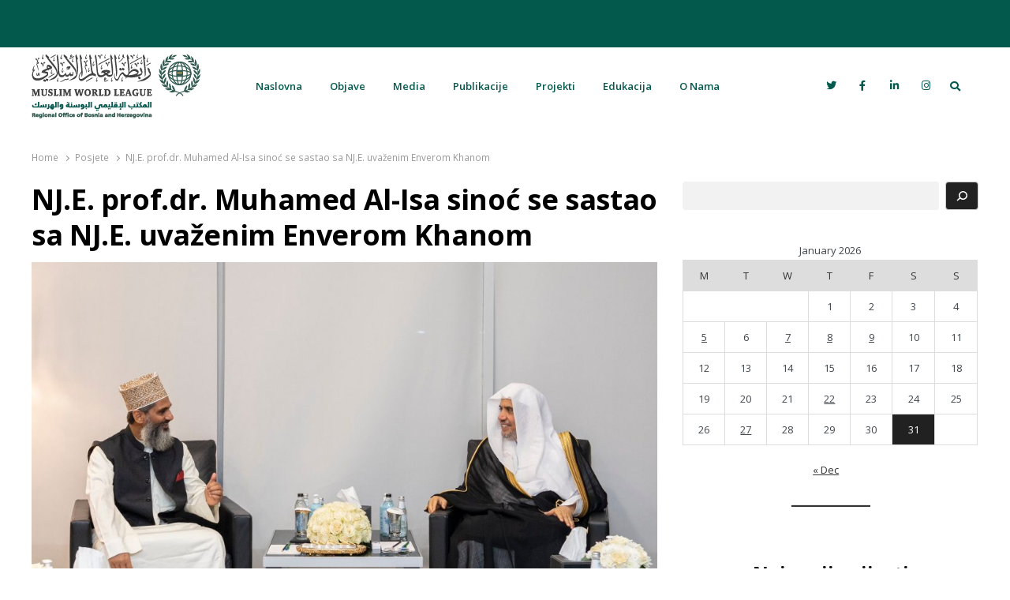

--- FILE ---
content_type: text/html; charset=UTF-8
request_url: https://rabita.ba/post/5281
body_size: 55932
content:
<!DOCTYPE html>
<html  itemscope="itemscope" itemtype="https://schema.org/Website"lang="en-US" class="no-js no-svg">
<head>
    <meta charset="UTF-8">
    <meta name="viewport" content="width=device-width, initial-scale=1">
    <link rel="profile" href="http://gmpg.org/xfn/11">

    <title>NJ.E. prof.dr. Muhamed Al-Isa sinoć se sastao sa NJ.E. uvaženim Enverom Khanom &#8211; Rabita &#8211; Liga muslimanskog svijeta u Bosni i Hercegovini</title>
<meta name='robots' content='max-image-preview:large' />
<link rel='dns-prefetch' href='//fonts.googleapis.com' />
<link href='https://fonts.gstatic.com' crossorigin rel='preconnect' />
<link rel="alternate" type="application/rss+xml" title="Rabita - Liga muslimanskog svijeta u Bosni i Hercegovini &raquo; Feed" href="https://rabita.ba/feed" />
<link rel="alternate" type="application/rss+xml" title="Rabita - Liga muslimanskog svijeta u Bosni i Hercegovini &raquo; Comments Feed" href="https://rabita.ba/comments/feed" />
<link rel="alternate" type="application/rss+xml" title="Rabita - Liga muslimanskog svijeta u Bosni i Hercegovini &raquo; NJ.E. prof.dr. Muhamed Al-Isa sinoć se sastao sa NJ.E. uvaženim Enverom Khanom Comments Feed" href="https://rabita.ba/post/5281/feed" />
<script type="text/javascript">
window._wpemojiSettings = {"baseUrl":"https:\/\/s.w.org\/images\/core\/emoji\/14.0.0\/72x72\/","ext":".png","svgUrl":"https:\/\/s.w.org\/images\/core\/emoji\/14.0.0\/svg\/","svgExt":".svg","source":{"concatemoji":"https:\/\/rabita.ba\/wp-includes\/js\/wp-emoji-release.min.js?ver=6.1.9"}};
/*! This file is auto-generated */
!function(e,a,t){var n,r,o,i=a.createElement("canvas"),p=i.getContext&&i.getContext("2d");function s(e,t){var a=String.fromCharCode,e=(p.clearRect(0,0,i.width,i.height),p.fillText(a.apply(this,e),0,0),i.toDataURL());return p.clearRect(0,0,i.width,i.height),p.fillText(a.apply(this,t),0,0),e===i.toDataURL()}function c(e){var t=a.createElement("script");t.src=e,t.defer=t.type="text/javascript",a.getElementsByTagName("head")[0].appendChild(t)}for(o=Array("flag","emoji"),t.supports={everything:!0,everythingExceptFlag:!0},r=0;r<o.length;r++)t.supports[o[r]]=function(e){if(p&&p.fillText)switch(p.textBaseline="top",p.font="600 32px Arial",e){case"flag":return s([127987,65039,8205,9895,65039],[127987,65039,8203,9895,65039])?!1:!s([55356,56826,55356,56819],[55356,56826,8203,55356,56819])&&!s([55356,57332,56128,56423,56128,56418,56128,56421,56128,56430,56128,56423,56128,56447],[55356,57332,8203,56128,56423,8203,56128,56418,8203,56128,56421,8203,56128,56430,8203,56128,56423,8203,56128,56447]);case"emoji":return!s([129777,127995,8205,129778,127999],[129777,127995,8203,129778,127999])}return!1}(o[r]),t.supports.everything=t.supports.everything&&t.supports[o[r]],"flag"!==o[r]&&(t.supports.everythingExceptFlag=t.supports.everythingExceptFlag&&t.supports[o[r]]);t.supports.everythingExceptFlag=t.supports.everythingExceptFlag&&!t.supports.flag,t.DOMReady=!1,t.readyCallback=function(){t.DOMReady=!0},t.supports.everything||(n=function(){t.readyCallback()},a.addEventListener?(a.addEventListener("DOMContentLoaded",n,!1),e.addEventListener("load",n,!1)):(e.attachEvent("onload",n),a.attachEvent("onreadystatechange",function(){"complete"===a.readyState&&t.readyCallback()})),(e=t.source||{}).concatemoji?c(e.concatemoji):e.wpemoji&&e.twemoji&&(c(e.twemoji),c(e.wpemoji)))}(window,document,window._wpemojiSettings);
</script>
<style type="text/css">
img.wp-smiley,
img.emoji {
	display: inline !important;
	border: none !important;
	box-shadow: none !important;
	height: 1em !important;
	width: 1em !important;
	margin: 0 0.07em !important;
	vertical-align: -0.1em !important;
	background: none !important;
	padding: 0 !important;
}
</style>
	<link rel='stylesheet' id='pt-cv-public-style-css' href='https://rabita.ba/wp-content/plugins/content-views-query-and-display-post-page/public/assets/css/cv.css?ver=3.6.2' type='text/css' media='all' />
<link rel='stylesheet' id='upk-site-css' href='https://rabita.ba/wp-content/plugins/ultimate-post-kit/assets/css/upk-site.css?ver=3.9.11' type='text/css' media='all' />
<link rel='stylesheet' id='wp-block-library-css' href='https://rabita.ba/wp-includes/css/dist/block-library/style.min.css?ver=6.1.9' type='text/css' media='all' />
<style id='wp-block-library-theme-inline-css' type='text/css'>
.wp-block-audio figcaption{color:#555;font-size:13px;text-align:center}.is-dark-theme .wp-block-audio figcaption{color:hsla(0,0%,100%,.65)}.wp-block-audio{margin:0 0 1em}.wp-block-code{border:1px solid #ccc;border-radius:4px;font-family:Menlo,Consolas,monaco,monospace;padding:.8em 1em}.wp-block-embed figcaption{color:#555;font-size:13px;text-align:center}.is-dark-theme .wp-block-embed figcaption{color:hsla(0,0%,100%,.65)}.wp-block-embed{margin:0 0 1em}.blocks-gallery-caption{color:#555;font-size:13px;text-align:center}.is-dark-theme .blocks-gallery-caption{color:hsla(0,0%,100%,.65)}.wp-block-image figcaption{color:#555;font-size:13px;text-align:center}.is-dark-theme .wp-block-image figcaption{color:hsla(0,0%,100%,.65)}.wp-block-image{margin:0 0 1em}.wp-block-pullquote{border-top:4px solid;border-bottom:4px solid;margin-bottom:1.75em;color:currentColor}.wp-block-pullquote__citation,.wp-block-pullquote cite,.wp-block-pullquote footer{color:currentColor;text-transform:uppercase;font-size:.8125em;font-style:normal}.wp-block-quote{border-left:.25em solid;margin:0 0 1.75em;padding-left:1em}.wp-block-quote cite,.wp-block-quote footer{color:currentColor;font-size:.8125em;position:relative;font-style:normal}.wp-block-quote.has-text-align-right{border-left:none;border-right:.25em solid;padding-left:0;padding-right:1em}.wp-block-quote.has-text-align-center{border:none;padding-left:0}.wp-block-quote.is-large,.wp-block-quote.is-style-large,.wp-block-quote.is-style-plain{border:none}.wp-block-search .wp-block-search__label{font-weight:700}.wp-block-search__button{border:1px solid #ccc;padding:.375em .625em}:where(.wp-block-group.has-background){padding:1.25em 2.375em}.wp-block-separator.has-css-opacity{opacity:.4}.wp-block-separator{border:none;border-bottom:2px solid;margin-left:auto;margin-right:auto}.wp-block-separator.has-alpha-channel-opacity{opacity:1}.wp-block-separator:not(.is-style-wide):not(.is-style-dots){width:100px}.wp-block-separator.has-background:not(.is-style-dots){border-bottom:none;height:1px}.wp-block-separator.has-background:not(.is-style-wide):not(.is-style-dots){height:2px}.wp-block-table{margin:"0 0 1em 0"}.wp-block-table thead{border-bottom:3px solid}.wp-block-table tfoot{border-top:3px solid}.wp-block-table td,.wp-block-table th{word-break:normal}.wp-block-table figcaption{color:#555;font-size:13px;text-align:center}.is-dark-theme .wp-block-table figcaption{color:hsla(0,0%,100%,.65)}.wp-block-video figcaption{color:#555;font-size:13px;text-align:center}.is-dark-theme .wp-block-video figcaption{color:hsla(0,0%,100%,.65)}.wp-block-video{margin:0 0 1em}.wp-block-template-part.has-background{padding:1.25em 2.375em;margin-top:0;margin-bottom:0}
</style>
<link rel='stylesheet' id='classic-theme-styles-css' href='https://rabita.ba/wp-includes/css/classic-themes.min.css?ver=1' type='text/css' media='all' />
<style id='global-styles-inline-css' type='text/css'>
body{--wp--preset--color--black: #000000;--wp--preset--color--cyan-bluish-gray: #abb8c3;--wp--preset--color--white: #ffffff;--wp--preset--color--pale-pink: #f78da7;--wp--preset--color--vivid-red: #cf2e2e;--wp--preset--color--luminous-vivid-orange: #ff6900;--wp--preset--color--luminous-vivid-amber: #fcb900;--wp--preset--color--light-green-cyan: #7bdcb5;--wp--preset--color--vivid-green-cyan: #00d084;--wp--preset--color--pale-cyan-blue: #8ed1fc;--wp--preset--color--vivid-cyan-blue: #0693e3;--wp--preset--color--vivid-purple: #9b51e0;--wp--preset--gradient--vivid-cyan-blue-to-vivid-purple: linear-gradient(135deg,rgba(6,147,227,1) 0%,rgb(155,81,224) 100%);--wp--preset--gradient--light-green-cyan-to-vivid-green-cyan: linear-gradient(135deg,rgb(122,220,180) 0%,rgb(0,208,130) 100%);--wp--preset--gradient--luminous-vivid-amber-to-luminous-vivid-orange: linear-gradient(135deg,rgba(252,185,0,1) 0%,rgba(255,105,0,1) 100%);--wp--preset--gradient--luminous-vivid-orange-to-vivid-red: linear-gradient(135deg,rgba(255,105,0,1) 0%,rgb(207,46,46) 100%);--wp--preset--gradient--very-light-gray-to-cyan-bluish-gray: linear-gradient(135deg,rgb(238,238,238) 0%,rgb(169,184,195) 100%);--wp--preset--gradient--cool-to-warm-spectrum: linear-gradient(135deg,rgb(74,234,220) 0%,rgb(151,120,209) 20%,rgb(207,42,186) 40%,rgb(238,44,130) 60%,rgb(251,105,98) 80%,rgb(254,248,76) 100%);--wp--preset--gradient--blush-light-purple: linear-gradient(135deg,rgb(255,206,236) 0%,rgb(152,150,240) 100%);--wp--preset--gradient--blush-bordeaux: linear-gradient(135deg,rgb(254,205,165) 0%,rgb(254,45,45) 50%,rgb(107,0,62) 100%);--wp--preset--gradient--luminous-dusk: linear-gradient(135deg,rgb(255,203,112) 0%,rgb(199,81,192) 50%,rgb(65,88,208) 100%);--wp--preset--gradient--pale-ocean: linear-gradient(135deg,rgb(255,245,203) 0%,rgb(182,227,212) 50%,rgb(51,167,181) 100%);--wp--preset--gradient--electric-grass: linear-gradient(135deg,rgb(202,248,128) 0%,rgb(113,206,126) 100%);--wp--preset--gradient--midnight: linear-gradient(135deg,rgb(2,3,129) 0%,rgb(40,116,252) 100%);--wp--preset--duotone--dark-grayscale: url('#wp-duotone-dark-grayscale');--wp--preset--duotone--grayscale: url('#wp-duotone-grayscale');--wp--preset--duotone--purple-yellow: url('#wp-duotone-purple-yellow');--wp--preset--duotone--blue-red: url('#wp-duotone-blue-red');--wp--preset--duotone--midnight: url('#wp-duotone-midnight');--wp--preset--duotone--magenta-yellow: url('#wp-duotone-magenta-yellow');--wp--preset--duotone--purple-green: url('#wp-duotone-purple-green');--wp--preset--duotone--blue-orange: url('#wp-duotone-blue-orange');--wp--preset--font-size--small: 13px;--wp--preset--font-size--medium: 20px;--wp--preset--font-size--large: 36px;--wp--preset--font-size--x-large: 42px;--wp--preset--spacing--20: 0.44rem;--wp--preset--spacing--30: 0.67rem;--wp--preset--spacing--40: 1rem;--wp--preset--spacing--50: 1.5rem;--wp--preset--spacing--60: 2.25rem;--wp--preset--spacing--70: 3.38rem;--wp--preset--spacing--80: 5.06rem;}:where(.is-layout-flex){gap: 0.5em;}body .is-layout-flow > .alignleft{float: left;margin-inline-start: 0;margin-inline-end: 2em;}body .is-layout-flow > .alignright{float: right;margin-inline-start: 2em;margin-inline-end: 0;}body .is-layout-flow > .aligncenter{margin-left: auto !important;margin-right: auto !important;}body .is-layout-constrained > .alignleft{float: left;margin-inline-start: 0;margin-inline-end: 2em;}body .is-layout-constrained > .alignright{float: right;margin-inline-start: 2em;margin-inline-end: 0;}body .is-layout-constrained > .aligncenter{margin-left: auto !important;margin-right: auto !important;}body .is-layout-constrained > :where(:not(.alignleft):not(.alignright):not(.alignfull)){max-width: var(--wp--style--global--content-size);margin-left: auto !important;margin-right: auto !important;}body .is-layout-constrained > .alignwide{max-width: var(--wp--style--global--wide-size);}body .is-layout-flex{display: flex;}body .is-layout-flex{flex-wrap: wrap;align-items: center;}body .is-layout-flex > *{margin: 0;}:where(.wp-block-columns.is-layout-flex){gap: 2em;}.has-black-color{color: var(--wp--preset--color--black) !important;}.has-cyan-bluish-gray-color{color: var(--wp--preset--color--cyan-bluish-gray) !important;}.has-white-color{color: var(--wp--preset--color--white) !important;}.has-pale-pink-color{color: var(--wp--preset--color--pale-pink) !important;}.has-vivid-red-color{color: var(--wp--preset--color--vivid-red) !important;}.has-luminous-vivid-orange-color{color: var(--wp--preset--color--luminous-vivid-orange) !important;}.has-luminous-vivid-amber-color{color: var(--wp--preset--color--luminous-vivid-amber) !important;}.has-light-green-cyan-color{color: var(--wp--preset--color--light-green-cyan) !important;}.has-vivid-green-cyan-color{color: var(--wp--preset--color--vivid-green-cyan) !important;}.has-pale-cyan-blue-color{color: var(--wp--preset--color--pale-cyan-blue) !important;}.has-vivid-cyan-blue-color{color: var(--wp--preset--color--vivid-cyan-blue) !important;}.has-vivid-purple-color{color: var(--wp--preset--color--vivid-purple) !important;}.has-black-background-color{background-color: var(--wp--preset--color--black) !important;}.has-cyan-bluish-gray-background-color{background-color: var(--wp--preset--color--cyan-bluish-gray) !important;}.has-white-background-color{background-color: var(--wp--preset--color--white) !important;}.has-pale-pink-background-color{background-color: var(--wp--preset--color--pale-pink) !important;}.has-vivid-red-background-color{background-color: var(--wp--preset--color--vivid-red) !important;}.has-luminous-vivid-orange-background-color{background-color: var(--wp--preset--color--luminous-vivid-orange) !important;}.has-luminous-vivid-amber-background-color{background-color: var(--wp--preset--color--luminous-vivid-amber) !important;}.has-light-green-cyan-background-color{background-color: var(--wp--preset--color--light-green-cyan) !important;}.has-vivid-green-cyan-background-color{background-color: var(--wp--preset--color--vivid-green-cyan) !important;}.has-pale-cyan-blue-background-color{background-color: var(--wp--preset--color--pale-cyan-blue) !important;}.has-vivid-cyan-blue-background-color{background-color: var(--wp--preset--color--vivid-cyan-blue) !important;}.has-vivid-purple-background-color{background-color: var(--wp--preset--color--vivid-purple) !important;}.has-black-border-color{border-color: var(--wp--preset--color--black) !important;}.has-cyan-bluish-gray-border-color{border-color: var(--wp--preset--color--cyan-bluish-gray) !important;}.has-white-border-color{border-color: var(--wp--preset--color--white) !important;}.has-pale-pink-border-color{border-color: var(--wp--preset--color--pale-pink) !important;}.has-vivid-red-border-color{border-color: var(--wp--preset--color--vivid-red) !important;}.has-luminous-vivid-orange-border-color{border-color: var(--wp--preset--color--luminous-vivid-orange) !important;}.has-luminous-vivid-amber-border-color{border-color: var(--wp--preset--color--luminous-vivid-amber) !important;}.has-light-green-cyan-border-color{border-color: var(--wp--preset--color--light-green-cyan) !important;}.has-vivid-green-cyan-border-color{border-color: var(--wp--preset--color--vivid-green-cyan) !important;}.has-pale-cyan-blue-border-color{border-color: var(--wp--preset--color--pale-cyan-blue) !important;}.has-vivid-cyan-blue-border-color{border-color: var(--wp--preset--color--vivid-cyan-blue) !important;}.has-vivid-purple-border-color{border-color: var(--wp--preset--color--vivid-purple) !important;}.has-vivid-cyan-blue-to-vivid-purple-gradient-background{background: var(--wp--preset--gradient--vivid-cyan-blue-to-vivid-purple) !important;}.has-light-green-cyan-to-vivid-green-cyan-gradient-background{background: var(--wp--preset--gradient--light-green-cyan-to-vivid-green-cyan) !important;}.has-luminous-vivid-amber-to-luminous-vivid-orange-gradient-background{background: var(--wp--preset--gradient--luminous-vivid-amber-to-luminous-vivid-orange) !important;}.has-luminous-vivid-orange-to-vivid-red-gradient-background{background: var(--wp--preset--gradient--luminous-vivid-orange-to-vivid-red) !important;}.has-very-light-gray-to-cyan-bluish-gray-gradient-background{background: var(--wp--preset--gradient--very-light-gray-to-cyan-bluish-gray) !important;}.has-cool-to-warm-spectrum-gradient-background{background: var(--wp--preset--gradient--cool-to-warm-spectrum) !important;}.has-blush-light-purple-gradient-background{background: var(--wp--preset--gradient--blush-light-purple) !important;}.has-blush-bordeaux-gradient-background{background: var(--wp--preset--gradient--blush-bordeaux) !important;}.has-luminous-dusk-gradient-background{background: var(--wp--preset--gradient--luminous-dusk) !important;}.has-pale-ocean-gradient-background{background: var(--wp--preset--gradient--pale-ocean) !important;}.has-electric-grass-gradient-background{background: var(--wp--preset--gradient--electric-grass) !important;}.has-midnight-gradient-background{background: var(--wp--preset--gradient--midnight) !important;}.has-small-font-size{font-size: var(--wp--preset--font-size--small) !important;}.has-medium-font-size{font-size: var(--wp--preset--font-size--medium) !important;}.has-large-font-size{font-size: var(--wp--preset--font-size--large) !important;}.has-x-large-font-size{font-size: var(--wp--preset--font-size--x-large) !important;}
.wp-block-navigation a:where(:not(.wp-element-button)){color: inherit;}
:where(.wp-block-columns.is-layout-flex){gap: 2em;}
.wp-block-pullquote{font-size: 1.5em;line-height: 1.6;}
</style>
<link rel='stylesheet' id='wonderplugin-slider-css-css' href='https://rabita.ba/wp-content/plugins/wonderplugin-slider-lite/engine/wonderpluginsliderengine.css?ver=13.9' type='text/css' media='all' />
<link rel='stylesheet' id='qalam-style-css' href='https://rabita.ba/wp-content/themes/qalam/style.css?ver=6.1.9' type='text/css' media='all' />
<link rel='stylesheet' id='qalam-fonts-css' href='https://fonts.googleapis.com/css?family=Open+Sans%3A300%2C300i%2C400%2C400i%2C600%2C600i%2C700%2C700i%2C800%2C800i&#038;subset=latin%2Clatin-ext' type='text/css' media='all' />
<link rel='stylesheet' id='qalam-child-style-css' href='https://rabita.ba/wp-content/themes/qalam-child/style.css?ver=6.1.9' type='text/css' media='all' />
<script type='text/javascript' src='https://rabita.ba/wp-includes/js/jquery/jquery.min.js?ver=3.6.1' id='jquery-core-js'></script>
<script type='text/javascript' src='https://rabita.ba/wp-includes/js/jquery/jquery-migrate.min.js?ver=3.3.2' id='jquery-migrate-js'></script>
<script type='text/javascript' src='https://rabita.ba/wp-content/plugins/wonderplugin-slider-lite/engine/wonderpluginsliderskins.js?ver=13.9' id='wonderplugin-slider-skins-script-js'></script>
<script type='text/javascript' src='https://rabita.ba/wp-content/plugins/wonderplugin-slider-lite/engine/wonderpluginslider.js?ver=13.9' id='wonderplugin-slider-script-js'></script>
<!--[if lt IE 9]>
<script type='text/javascript' src='https://rabita.ba/wp-content/themes/qalam/assets/js/html5.js?ver=3.7.3' id='html5-js'></script>
<![endif]-->
<link rel="https://api.w.org/" href="https://rabita.ba/wp-json/" /><link rel="alternate" type="application/json" href="https://rabita.ba/wp-json/wp/v2/posts/5281" /><link rel="EditURI" type="application/rsd+xml" title="RSD" href="https://rabita.ba/xmlrpc.php?rsd" />
<link rel="wlwmanifest" type="application/wlwmanifest+xml" href="https://rabita.ba/wp-includes/wlwmanifest.xml" />
<meta name="generator" content="WordPress 6.1.9" />
<link rel="canonical" href="https://rabita.ba/post/5281" />
<link rel='shortlink' href='https://rabita.ba/?p=5281' />
		<!-- Custom Logo: hide header text -->
		<style id="custom-logo-css" type="text/css">
			.site-title, .site-description {
				position: absolute;
				clip: rect(1px, 1px, 1px, 1px);
			}
		</style>
		<link rel="alternate" type="application/json+oembed" href="https://rabita.ba/wp-json/oembed/1.0/embed?url=https%3A%2F%2Frabita.ba%2Fpost%2F5281" />
<link rel="alternate" type="text/xml+oembed" href="https://rabita.ba/wp-json/oembed/1.0/embed?url=https%3A%2F%2Frabita.ba%2Fpost%2F5281&#038;format=xml" />
<style type='text/css'> .ae_data .elementor-editor-element-setting {
            display:none !important;
            }
            </style>	<style id="qalam-frontend-css" type="text/css">
			</style>
<meta name="generator" content="Elementor 3.18.1; features: e_dom_optimization, e_optimized_assets_loading, e_optimized_css_loading, additional_custom_breakpoints, block_editor_assets_optimize, e_image_loading_optimization; settings: css_print_method-internal, google_font-enabled, font_display-auto">
<link rel="icon" href="https://rabita.ba/wp-content/uploads/2021/10/cropped-globesmall-32x32.png" sizes="32x32" />
<link rel="icon" href="https://rabita.ba/wp-content/uploads/2021/10/cropped-globesmall-192x192.png" sizes="192x192" />
<link rel="apple-touch-icon" href="https://rabita.ba/wp-content/uploads/2021/10/cropped-globesmall-180x180.png" />
<meta name="msapplication-TileImage" content="https://rabita.ba/wp-content/uploads/2021/10/cropped-globesmall-270x270.png" />
<style id="kirki-inline-styles">#page,.container{max-width:1200px;}.is-boxed .container{max-width:calc(1200px - 48px);}.top-bar .flex{min-height:60px;}.top-bar .account-nav > li > a{padding:calc( ( 60px - 20px ) / 2 ) .75em;}.hst-1 .nav-1 > .container{min-height:64px;}.qlm-list > article:after{margin-left:calc(25% + 24px/2);}.single #main .container{max-width:1200px;}.is-boxed.single #main .container{max-width:calc(1200px - 48px);}.single.post-template-single-full-width #main .container{max-width:600px;}.is-boxed.single.post-template-single-full-width #main .container{max-width:calc(600px - 48px);}.related-posts{margin-left:calc(-19px / 2);margin-right:calc(-19px / 2);}.related-posts > article{padding:0 calc(19px / 2);}.top-bar{background-color:#04594d;}.site-header{background-color:#04594d;}.qlm-sharing-inline a, .site-header .cart-status .cart-contents, .utility-links .search-trigger{color:#04594d;}.toggle-icon, .toggle-icon:before, .toggle-icon:after{background-color:#04594d;}.hst-1 .nav-1, .site-header:not(.hst-1) .nav-2{background-color:#ffffff;}.main-navigation > ul > li > a{color:#04594d;}.main-navigation > ul > li:hover > a{color:#eaeaea;background-color:#509f94;}.main-navigation .current-menu-item > a, .main-navigation .current-menu-parent > a, .main-navigation .current-menu-item:hover > a, .main-navigation .current-menu-parent:hover > a{color:#ffffff;background-color:#04594d;}#footer{background-color:#232323;color:#c9c9c9;}@media (min-width: 769px){#primary,#container{width:calc(100% - 33%);}#sidebar{width:33%;}.two-sidebars .site-content:not(.full-width) #content{width:calc(100% - 22%);}.two-sidebars #sidebar-b{width:22%;}.main-row,.two-sidebars .primary-row,.widget-area .row{margin:0 calc(-32px / 2);}body:not(.layout-no-sb) #primary,#container,#sidebar,.two-sidebars #content,.two-sidebars #sidebar-b,.widget-area .row > .widget,.entry-header.qlm-col{padding:0 calc(32px / 2);}.grid-row,.hero-section,.qlm-list{margin-left:calc(-24px / 2);margin-right:calc(-24px / 2);}.qlm-list .post-img,.qlm-list .entry-content,.hero-section .qlm-col,.grid-row > article{padding-left:calc(24px / 2);padding-right:calc(24px / 2);}.hero-section + .qlm-list:before{margin-left:calc(24px / 2);margin-right:calc(24px / 2);}.qlm-list .entry-content:after{left:calc(24px / 2);right:calc(24px / 2);}.qlm-list .post-img{flex:0 0 25%;}.qlm-list > article:after{margin-left:calc(25% + 24px/2);}.related-posts > article{width:calc(100% / 4);}}@media (max-width: 768px){.hst-1 .nav-1 > .container{min-height:64px;}.qlm-list .post-img,.qlm-list .entry-content{margin-bottom:calc(24px / 2);}}@media (max-width: 425px){.hst-1 .nav-1 > .container{min-height:64px;}}</style></head>

<body class="post-template-default single single-post postid-5281 single-format-standard wp-custom-logo wp-embed-responsive is-Array layout-ca elementor-default elementor-kit-2323">
            <div id="resp-menu">
            <a href="#" class="close-menu">Close</a><ul id="menu-primary-menu" class="resp-menu"><li id="menu-item-734" class="menu-item menu-item-type-post_type menu-item-object-page menu-item-home menu-item-734"><a href="https://rabita.ba/" itemprop="url">Naslovna</a></li>
<li id="menu-item-769" class="menu-item menu-item-type-post_type menu-item-object-page menu-item-has-children menu-item-769"><a href="https://rabita.ba/sveobjave" itemprop="url">Objave</a>
<ul class="sub-menu">
	<li id="menu-item-3458" class="menu-item menu-item-type-taxonomy menu-item-object-category current-post-ancestor current-menu-parent current-post-parent menu-item-has-children menu-item-3458"><a href="https://rabita.ba/post/category/posjete" itemprop="url">Posjete</a>
	<ul class="sub-menu">
		<li id="menu-item-4273" class="menu-item menu-item-type-taxonomy menu-item-object-category menu-item-4273"><a href="https://rabita.ba/post/category/posjete/posjete-regionalonog-direktora" itemprop="url">Posjete regionalnog direktora</a></li>
	</ul>
</li>
	<li id="menu-item-3459" class="menu-item menu-item-type-taxonomy menu-item-object-category menu-item-3459"><a href="https://rabita.ba/post/category/manifestacije" itemprop="url">Manifestacije</a></li>
	<li id="menu-item-3461" class="menu-item menu-item-type-taxonomy menu-item-object-category menu-item-3461"><a href="https://rabita.ba/post/category/praznici" itemprop="url">Praznici</a></li>
	<li id="menu-item-4866" class="menu-item menu-item-type-taxonomy menu-item-object-category menu-item-4866"><a href="https://rabita.ba/post/category/predavanja" itemprop="url">Predavanja</a></li>
	<li id="menu-item-7559" class="menu-item menu-item-type-taxonomy menu-item-object-category menu-item-7559"><a href="https://rabita.ba/post/category/nagrade" itemprop="url">Nagrade</a></li>
</ul>
</li>
<li id="menu-item-3941" class="menu-item menu-item-type-custom menu-item-object-custom menu-item-has-children menu-item-3941"><a href="http://rabita.ba/video/" itemprop="url">Media</a>
<ul class="sub-menu">
	<li id="menu-item-3942" class="menu-item menu-item-type-post_type menu-item-object-page menu-item-3942"><a href="https://rabita.ba/video" itemprop="url">Video</a></li>
	<li id="menu-item-3656" class="menu-item menu-item-type-post_type menu-item-object-page menu-item-3656"><a href="https://rabita.ba/infografika" itemprop="url">Infografika</a></li>
	<li id="menu-item-6775" class="menu-item menu-item-type-post_type menu-item-object-page menu-item-6775"><a href="https://rabita.ba/press-news" itemprop="url">Press</a></li>
</ul>
</li>
<li id="menu-item-3943" class="menu-item menu-item-type-custom menu-item-object-custom menu-item-has-children menu-item-3943"><a href="https://rabita.ba/izvjestaji/" itemprop="url">Publikacije</a>
<ul class="sub-menu">
	<li id="menu-item-3944" class="menu-item menu-item-type-post_type menu-item-object-page menu-item-3944"><a href="https://rabita.ba/izvjestaji" itemprop="url">Izvještaji</a></li>
	<li id="menu-item-3386" class="menu-item menu-item-type-post_type menu-item-object-page menu-item-3386"><a href="https://rabita.ba/proglasi" itemprop="url">Proglasi</a></li>
	<li id="menu-item-5414" class="menu-item menu-item-type-post_type menu-item-object-page menu-item-5414"><a href="https://rabita.ba/povelja" itemprop="url">Povelja Časne Meke</a></li>
</ul>
</li>
<li id="menu-item-3363" class="menu-item menu-item-type-taxonomy menu-item-object-category menu-item-3363"><a href="https://rabita.ba/post/category/projekti" itemprop="url">Projekti</a></li>
<li id="menu-item-770" class="menu-item menu-item-type-post_type menu-item-object-page menu-item-has-children menu-item-770"><a href="https://rabita.ba/edukacija-2" itemprop="url">Edukacija</a>
<ul class="sub-menu">
	<li id="menu-item-5785" class="menu-item menu-item-type-post_type menu-item-object-page menu-item-5785"><a href="https://rabita.ba/prijava" itemprop="url">Prijava na kurseve</a></li>
	<li id="menu-item-6116" class="menu-item menu-item-type-post_type menu-item-object-page menu-item-6116"><a href="https://rabita.ba/spiskovi-primljenih-kandidata-2023" itemprop="url">SPISKOVI PRIMLJENIH KANDIDATA 2024</a></li>
</ul>
</li>
<li id="menu-item-6281" class="menu-item menu-item-type-post_type menu-item-object-page menu-item-has-children menu-item-6281"><a href="https://rabita.ba/o-ligi" itemprop="url">O Nama</a>
<ul class="sub-menu">
	<li id="menu-item-771" class="menu-item menu-item-type-post_type menu-item-object-page menu-item-771"><a href="https://rabita.ba/o-ligi" itemprop="url">O Ligi</a></li>
	<li id="menu-item-768" class="menu-item menu-item-type-post_type menu-item-object-page menu-item-768"><a href="https://rabita.ba/kontakt" itemprop="url">Kontakt</a></li>
</ul>
</li>
</ul>        </div><!--/ #resp-menu -->
    <div class="top-bar">
	<div class="container clearfix">
    	<div class="flex w-100 flex-center">
        	<div class="flex w-50 h-100 flex-center">
	            <div class="custom-text"></div>            </div>
            <div class="flex w-50 h-100 flex-center justify-end">
	            <div class="custom-text"></div>            </div>
        </div><!-- /.flex -->
    </div><!-- /.container -->
</div><!-- /.top-bar -->    <div id="page" class="site">
        <header id="header" class="site-header hst-1">
    <div class="light-nav nav-1 sticky-nav">
        <div class="container has-menu-trigger clearfix">
            <div
            class="flex w-100 flex-center">
                                    <a class="menu-button menu-trigger"><span class="screen-reader-text">Menu</span><span class="toggle-icon"></span></a>
                                    <div class="qlm-col site-branding">
                        <a href="https://rabita.ba/" class="custom-logo-link" rel="home"><img width="215" height="82" src="https://rabita.ba/wp-content/uploads/2026/01/cropped-horizontalni-logo-website-02-1.png" class="custom-logo" alt="Rabita &#8211; Liga muslimanskog svijeta u Bosni i Hercegovini" decoding="async" /></a>                        <div class="site-branding-text">
                                                            <p class="site-title"><a href="https://rabita.ba/" rel="home">Rabita &#8211; Liga muslimanskog svijeta u Bosni i Hercegovini</a></p>
                            
                                                    </div><!-- .site-branding-text -->
                    </div><!-- .site-branding -->
                                    <nav itemscope="itemscope" itemtype="https://schema.org/SiteNavigationElement" id="main-nav" class="main-navigation qlm-col">
                    <ul id="menu-primary-menu-1" class=""><li class="menu-item menu-item-type-post_type menu-item-object-page menu-item-home menu-item-734"><a href="https://rabita.ba/" itemprop="url">Naslovna</a></li>
<li class="menu-item menu-item-type-post_type menu-item-object-page menu-item-has-children menu-item-769"><a href="https://rabita.ba/sveobjave" itemprop="url">Objave</a>
<ul class="sub-menu">
	<li class="menu-item menu-item-type-taxonomy menu-item-object-category current-post-ancestor current-menu-parent current-post-parent menu-item-has-children menu-item-3458"><a href="https://rabita.ba/post/category/posjete" itemprop="url">Posjete</a>
	<ul class="sub-menu">
		<li class="menu-item menu-item-type-taxonomy menu-item-object-category menu-item-4273"><a href="https://rabita.ba/post/category/posjete/posjete-regionalonog-direktora" itemprop="url">Posjete regionalnog direktora</a></li>
	</ul>
</li>
	<li class="menu-item menu-item-type-taxonomy menu-item-object-category menu-item-3459"><a href="https://rabita.ba/post/category/manifestacije" itemprop="url">Manifestacije</a></li>
	<li class="menu-item menu-item-type-taxonomy menu-item-object-category menu-item-3461"><a href="https://rabita.ba/post/category/praznici" itemprop="url">Praznici</a></li>
	<li class="menu-item menu-item-type-taxonomy menu-item-object-category menu-item-4866"><a href="https://rabita.ba/post/category/predavanja" itemprop="url">Predavanja</a></li>
	<li class="menu-item menu-item-type-taxonomy menu-item-object-category menu-item-7559"><a href="https://rabita.ba/post/category/nagrade" itemprop="url">Nagrade</a></li>
</ul>
</li>
<li class="menu-item menu-item-type-custom menu-item-object-custom menu-item-has-children menu-item-3941"><a href="http://rabita.ba/video/" itemprop="url">Media</a>
<ul class="sub-menu">
	<li class="menu-item menu-item-type-post_type menu-item-object-page menu-item-3942"><a href="https://rabita.ba/video" itemprop="url">Video</a></li>
	<li class="menu-item menu-item-type-post_type menu-item-object-page menu-item-3656"><a href="https://rabita.ba/infografika" itemprop="url">Infografika</a></li>
	<li class="menu-item menu-item-type-post_type menu-item-object-page menu-item-6775"><a href="https://rabita.ba/press-news" itemprop="url">Press</a></li>
</ul>
</li>
<li class="menu-item menu-item-type-custom menu-item-object-custom menu-item-has-children menu-item-3943"><a href="https://rabita.ba/izvjestaji/" itemprop="url">Publikacije</a>
<ul class="sub-menu">
	<li class="menu-item menu-item-type-post_type menu-item-object-page menu-item-3944"><a href="https://rabita.ba/izvjestaji" itemprop="url">Izvještaji</a></li>
	<li class="menu-item menu-item-type-post_type menu-item-object-page menu-item-3386"><a href="https://rabita.ba/proglasi" itemprop="url">Proglasi</a></li>
	<li class="menu-item menu-item-type-post_type menu-item-object-page menu-item-5414"><a href="https://rabita.ba/povelja" itemprop="url">Povelja Časne Meke</a></li>
</ul>
</li>
<li class="menu-item menu-item-type-taxonomy menu-item-object-category menu-item-3363"><a href="https://rabita.ba/post/category/projekti" itemprop="url">Projekti</a></li>
<li class="menu-item menu-item-type-post_type menu-item-object-page menu-item-has-children menu-item-770"><a href="https://rabita.ba/edukacija-2" itemprop="url">Edukacija</a>
<ul class="sub-menu">
	<li class="menu-item menu-item-type-post_type menu-item-object-page menu-item-5785"><a href="https://rabita.ba/prijava" itemprop="url">Prijava na kurseve</a></li>
	<li class="menu-item menu-item-type-post_type menu-item-object-page menu-item-6116"><a href="https://rabita.ba/spiskovi-primljenih-kandidata-2023" itemprop="url">SPISKOVI PRIMLJENIH KANDIDATA 2024</a></li>
</ul>
</li>
<li class="menu-item menu-item-type-post_type menu-item-object-page menu-item-has-children menu-item-6281"><a href="https://rabita.ba/o-ligi" itemprop="url">O Nama</a>
<ul class="sub-menu">
	<li class="menu-item menu-item-type-post_type menu-item-object-page menu-item-771"><a href="https://rabita.ba/o-ligi" itemprop="url">O Ligi</a></li>
	<li class="menu-item menu-item-type-post_type menu-item-object-page menu-item-768"><a href="https://rabita.ba/kontakt" itemprop="url">Kontakt</a></li>
</ul>
</li>
</ul>                </nav><!-- #main-nav -->
                <div class="utility-links qlm-col text-right">
                <ul class="qlm-sharing-inline"><li class="qlm-twitter"><a href="https://twitter.com/mwlbosna"><i class="fab fa-twitter"></i></a></li><li class="qlm-facebook-f"><a href="https://www.facebook.com/mwlbosna/"><i class="fab fa-facebook-f"></i></a></li><li class="qlm-linkedin-in"><a href="https://www.linkedin.com/company/mwlbosna"><i class="fab fa-linkedin-in"></i></a></li><li class="qlm-instagram"><a href="https://www.instagram.com/mwlbosna/"><i class="fab fa-instagram"></i></a></li></ul>        <div class="search-icon">
                            <a class="search-trigger inline" href="#"><span class="screen-reader-text">Search</span></a>
                <div class="search-drawer"><form role="search" method="get" class="search-form" action="https://rabita.ba/">
				<label>
					<span class="screen-reader-text">Search for:</span>
					<input type="search" class="search-field" placeholder="Search for..." value="" name="s" id="s">
				</label>
				<input type="submit" class="search-submit" value="Search">
			</form></div><!-- /.search-drawer -->         </div><!-- /.search-icon -->
                    </div><!-- /.utility-links -->
            </div><!-- /.flex -->
        </div><!-- .container -->
    </div><!-- /.light-nav -->
</header><!-- .header-slim --><div class="breadcrumbs-wrap container"><ol itemscope="itemscope" itemtype="https://schema.org/BreadcrumbList" class="breadcrumbs"><li itemscope="itemscope" itemtype="https://schema.org/BreadcrumbList"><a itemprop="item" href="https://rabita.ba"><span itemprop="name">Home</span></a><meta itemprop="position" content="1" /></li><li itemscope="itemscope" itemtype="https://schema.org/BreadcrumbList"><a itemprop="item" href="https://rabita.ba/post/category/posjete"><span itemprop="name">Posjete</span></a><meta itemprop="position" content="2" /></li><li itemscope="itemscope" itemtype="https://schema.org/BreadcrumbList"><span itemprop="item"><span itemprop="name">NJ.E. prof.dr. Muhamed Al-Isa sinoć se sastao sa NJ.E. uvaženim Enverom Khanom</span></span><meta itemprop="position" content="3" /><meta itemprop="url" content="https://rabita.ba/post/5281" /></ol></div>        <div id="main">
            <div class="container clearfix">
                <div class="main-row clearfix"><div id="primary" class="site-content has-sba">
	<div class="primary-row">
		<div id="content" role="main">
							<article itemscope="" itemtype="https://schema.org/BlogPosting" itemprop="blogPost" id="post-5281" class="post-5281 post type-post status-publish format-standard has-post-thumbnail hentry category-posjete">

									<header class="entry-header">
						<h1 itemprop="headline mainEntityOfPage" class="entry-title single-post-title">NJ.E. prof.dr. Muhamed Al-Isa sinoć se sastao sa NJ.E. uvaženim Enverom Khanom</h1><div class="single-meta entry-meta mobile-only">Posted by <a href="https://rabita.ba/post/author/mwladmin">mwladmin</a> on <span class="posted-on">August 3, 2022</span>. </div><div itemprop="image" itemscope="" itemtype="https://schema.org/ImageObject" class="single-post-thumb"><img fetchpriority="high" width="800" height="534" src="https://rabita.ba/wp-content/uploads/2022/08/297308529_5463811607065422_5080922364902665321_n.jpg" class="attachment-800x600x size-800x600x wp-post-image" alt="" decoding="async" itemprop="url" srcset="https://rabita.ba/wp-content/uploads/2022/08/297308529_5463811607065422_5080922364902665321_n.jpg 2048w, https://rabita.ba/wp-content/uploads/2022/08/297308529_5463811607065422_5080922364902665321_n-300x200.jpg 300w, https://rabita.ba/wp-content/uploads/2022/08/297308529_5463811607065422_5080922364902665321_n-1024x683.jpg 1024w, https://rabita.ba/wp-content/uploads/2022/08/297308529_5463811607065422_5080922364902665321_n-768x512.jpg 768w, https://rabita.ba/wp-content/uploads/2022/08/297308529_5463811607065422_5080922364902665321_n-1536x1025.jpg 1536w" sizes="(max-width: 800px) 100vw, 800px" /></div>					</header><!-- .entry-header -->
									<div class="entry-content article-body" itemprop="articleBody">
					
<p>NJ.E. prof.dr. Muhamed Al-Isa sinoć se sastao sa NJ.E. uvaženim Enverom Khanom, direktorom Međunarodnog centra &#8220;Dar Al-Ulum&#8221; u Indiji. Uvaženi Khan je ispred vodećih učenjaka Centra pohvalio napore Lige muslimanskog svijeta kazavši: &#8220;To je islamsko jezgro i ponos i želim iskazati u ime svih da mi zaista cijenimo stepen utjecaja govora NJ.E. generalnog sekretara Rabite širom svijeta. </p>
				</div><!-- .entry-content -->
			</article><!-- #post-## -->

			
    <div class="related-posts-container">

		<h3 class="related-posts-title section-title">Ostale vijesti</h3>        <div class="related-posts clearfix columns-4">
                    <article itemscope="" itemtype="https://schema.org/BlogPosting" itemprop="blogPost" id="post-8229" class="post-8229 post type-post status-publish format-standard has-post-thumbnail hentry category-posjete tag-istaknuto">
                <div class="post-img"><a href="https://rabita.ba/post/8229" title="šejh dr. Muhammad Al-Issa, sastao se danas popodne, u svom uredu u Rijadu, sa delegacijom organizacije „Motoko Katakura“"><img width="800" height="533" src="https://rabita.ba/wp-content/uploads/2024/07/438102488_760540279528738_1341679750114037552_n.jpg" class="attachment-800x0x size-800x0x wp-post-image" alt="" decoding="async" itemprop="url" loading="lazy" srcset="https://rabita.ba/wp-content/uploads/2024/07/438102488_760540279528738_1341679750114037552_n.jpg 1600w, https://rabita.ba/wp-content/uploads/2024/07/438102488_760540279528738_1341679750114037552_n-768x511.jpg 768w" sizes="(max-width: 800px) 100vw, 800px" /></a></div>                <div class="entry-content">
                    <h3 itemprop="headline mainEntityOfPage" class="entry-title"><a href="https://rabita.ba/post/8229" title="šejh dr. Muhammad Al-Issa, sastao se danas popodne, u svom uredu u Rijadu, sa delegacijom organizacije „Motoko Katakura“">šejh dr. Muhammad Al-Issa, sastao se danas popodne, u svom uredu u Rijadu, sa delegacijom organizacije „Motoko Katakura“</a></h3>                </div><!-- /.entry-content -->
            </article>
                    <article itemscope="" itemtype="https://schema.org/BlogPosting" itemprop="blogPost" id="post-7945" class="post-7945 post type-post status-publish format-standard has-post-thumbnail hentry category-posjete">
                <div class="post-img"><a href="https://rabita.ba/post/7945" title="Šejh dr. Mohamed Al Isa drži bajramsku hutbu u velikoj džamiji kralja Fejsala u Islamabadu"><img width="800" height="533" src="https://rabita.ba/wp-content/uploads/2024/07/434491930_746267070956059_1889991164773087802_n.jpg" class="attachment-800x0x size-800x0x wp-post-image" alt="" decoding="async" itemprop="url" loading="lazy" srcset="https://rabita.ba/wp-content/uploads/2024/07/434491930_746267070956059_1889991164773087802_n.jpg 2048w, https://rabita.ba/wp-content/uploads/2024/07/434491930_746267070956059_1889991164773087802_n-300x200.jpg 300w, https://rabita.ba/wp-content/uploads/2024/07/434491930_746267070956059_1889991164773087802_n-1024x683.jpg 1024w, https://rabita.ba/wp-content/uploads/2024/07/434491930_746267070956059_1889991164773087802_n-768x512.jpg 768w, https://rabita.ba/wp-content/uploads/2024/07/434491930_746267070956059_1889991164773087802_n-1536x1024.jpg 1536w" sizes="(max-width: 800px) 100vw, 800px" /></a></div>                <div class="entry-content">
                    <h3 itemprop="headline mainEntityOfPage" class="entry-title"><a href="https://rabita.ba/post/7945" title="Šejh dr. Mohamed Al Isa drži bajramsku hutbu u velikoj džamiji kralja Fejsala u Islamabadu">Šejh dr. Mohamed Al Isa drži bajramsku hutbu u velikoj džamiji kralja Fejsala u Islamabadu</a></h3>                </div><!-- /.entry-content -->
            </article>
                    <article itemscope="" itemtype="https://schema.org/BlogPosting" itemprop="blogPost" id="post-7359" class="post-7359 post type-post status-publish format-standard has-post-thumbnail hentry category-posjete tag-istaknuto">
                <div class="post-img"><a href="https://rabita.ba/post/7359" title="NJ.E. generalni sekretar Lige muslimanskog svijeta, prof.dr. Muhamed Al-Isa, u svom uredu u Rijadu, se sastao sa NJ.E. ambasadorom dr. Teng Sheng Ping, kulturnim i ekonomskim predstavnikom Taipeija (Tajland) u Kraljevini Saudijskoj Arabiji."><img width="800" height="533" src="https://rabita.ba/wp-content/uploads/2023/11/400179953_662011566048277_7481665873939967599_n.jpg" class="attachment-800x0x size-800x0x wp-post-image" alt="" decoding="async" itemprop="url" loading="lazy" srcset="https://rabita.ba/wp-content/uploads/2023/11/400179953_662011566048277_7481665873939967599_n.jpg 2048w, https://rabita.ba/wp-content/uploads/2023/11/400179953_662011566048277_7481665873939967599_n-300x200.jpg 300w, https://rabita.ba/wp-content/uploads/2023/11/400179953_662011566048277_7481665873939967599_n-1024x683.jpg 1024w, https://rabita.ba/wp-content/uploads/2023/11/400179953_662011566048277_7481665873939967599_n-768x512.jpg 768w, https://rabita.ba/wp-content/uploads/2023/11/400179953_662011566048277_7481665873939967599_n-1536x1024.jpg 1536w" sizes="(max-width: 800px) 100vw, 800px" /></a></div>                <div class="entry-content">
                    <h3 itemprop="headline mainEntityOfPage" class="entry-title"><a href="https://rabita.ba/post/7359" title="NJ.E. generalni sekretar Lige muslimanskog svijeta, prof.dr. Muhamed Al-Isa, u svom uredu u Rijadu, se sastao sa NJ.E. ambasadorom dr. Teng Sheng Ping, kulturnim i ekonomskim predstavnikom Taipeija (Tajland) u Kraljevini Saudijskoj Arabiji.">NJ.E. generalni sekretar Lige muslimanskog svijeta, prof.dr. Muhamed Al-Isa, u svom uredu u Rijadu, se sastao sa NJ.E. ambasadorom dr. Teng Sheng Ping, kulturnim i ekonomskim predstavnikom Taipeija (Tajland) u Kraljevini Saudijskoj Arabiji.</a></h3>                </div><!-- /.entry-content -->
            </article>
                    <article itemscope="" itemtype="https://schema.org/BlogPosting" itemprop="blogPost" id="post-5006" class="post-5006 post type-post status-publish format-standard has-post-thumbnail hentry category-posjete">
                <div class="post-img"><a href="https://rabita.ba/post/5006" title="NJ.E. prof.dr. Muhamed Al-Isa se sastaje sa NJ.E. zamjenikom kambodžanskog premijera i ministrom vanjskih poslova i međunarodne saradnje, uvaženim Barakom Sekhounom"><img width="800" height="533" src="https://rabita.ba/wp-content/uploads/2022/07/289817830_5347900828656501_1413765198631845907_n.jpg" class="attachment-800x0x size-800x0x wp-post-image" alt="" decoding="async" itemprop="url" loading="lazy" srcset="https://rabita.ba/wp-content/uploads/2022/07/289817830_5347900828656501_1413765198631845907_n.jpg 2048w, https://rabita.ba/wp-content/uploads/2022/07/289817830_5347900828656501_1413765198631845907_n-300x200.jpg 300w, https://rabita.ba/wp-content/uploads/2022/07/289817830_5347900828656501_1413765198631845907_n-1024x683.jpg 1024w, https://rabita.ba/wp-content/uploads/2022/07/289817830_5347900828656501_1413765198631845907_n-768x512.jpg 768w, https://rabita.ba/wp-content/uploads/2022/07/289817830_5347900828656501_1413765198631845907_n-1536x1024.jpg 1536w" sizes="(max-width: 800px) 100vw, 800px" /></a></div>                <div class="entry-content">
                    <h3 itemprop="headline mainEntityOfPage" class="entry-title"><a href="https://rabita.ba/post/5006" title="NJ.E. prof.dr. Muhamed Al-Isa se sastaje sa NJ.E. zamjenikom kambodžanskog premijera i ministrom vanjskih poslova i međunarodne saradnje, uvaženim Barakom Sekhounom">NJ.E. prof.dr. Muhamed Al-Isa se sastaje sa NJ.E. zamjenikom kambodžanskog premijera i ministrom vanjskih poslova i međunarodne saradnje, uvaženim Barakom Sekhounom</a></h3>                </div><!-- /.entry-content -->
            </article>
        	</div><!-- .related-posts -->
</div><!-- .related-posts-container -->
<div id="comments" class="comments-area">
		<div id="respond" class="comment-respond">
		<h3 id="reply-title" class="comment-reply-title">Leave a Reply <small><a rel="nofollow" id="cancel-comment-reply-link" href="/post/5281#respond" style="display:none;">Cancel reply</a></small></h3><form action="https://rabita.ba/wp-comments-post.php" method="post" id="commentform" class="comment-form" novalidate><p class="comment-notes"><span id="email-notes">Your email address will not be published.</span> <span class="required-field-message">Required fields are marked <span class="required">*</span></span></p><p class="comment-form-comment"><label for="comment">Comment <span class="required">*</span></label> <textarea id="comment" name="comment" cols="45" rows="8" maxlength="65525" required></textarea></p><p class="comment-form-author"><label for="author">Name <span class="required">*</span></label> <input id="author" name="author" type="text" value="" size="30" maxlength="245" autocomplete="name" required /></p>
<p class="comment-form-email"><label for="email">Email <span class="required">*</span></label> <input id="email" name="email" type="email" value="" size="30" maxlength="100" aria-describedby="email-notes" autocomplete="email" required /></p>
<p class="comment-form-url"><label for="url">Website</label> <input id="url" name="url" type="url" value="" size="30" maxlength="200" autocomplete="url" /></p>
<p class="comment-form-cookies-consent"><input id="wp-comment-cookies-consent" name="wp-comment-cookies-consent" type="checkbox" value="yes" /> <label for="wp-comment-cookies-consent">Save my name, email, and website in this browser for the next time I comment.</label></p>
<p class="form-submit"><input name="submit" type="submit" id="submit" class="submit" value="Post Comment" /> <input type='hidden' name='comment_post_ID' value='5281' id='comment_post_ID' />
<input type='hidden' name='comment_parent' id='comment_parent' value='0' />
</p></form>	</div><!-- #respond -->
	
</div><!-- #comments --><a href="#" id="comments-trigger" class="comments-trigger">Leave a comment</a>	</div><!-- #content -->
	</div><!-- .primary-row -->
</div><!-- #primary -->

<div id="sidebar" class="widget-area" role="complementary">
	<aside id="block-6" class="widget widget_block widget_search"><form role="search" method="get" action="https://rabita.ba/" class="wp-block-search__button-outside wp-block-search__icon-button wp-block-search"><label for="wp-block-search__input-1" class="wp-block-search__label screen-reader-text">Search</label><div class="wp-block-search__inside-wrapper " ><input type="search" id="wp-block-search__input-1" class="wp-block-search__input wp-block-search__input" name="s" value="" placeholder=""  required /><button type="submit" class="wp-block-search__button has-icon wp-element-button"  aria-label="Search"><svg class="search-icon" viewBox="0 0 24 24" width="24" height="24">
					<path d="M13.5 6C10.5 6 8 8.5 8 11.5c0 1.1.3 2.1.9 3l-3.4 3 1 1.1 3.4-2.9c1 .9 2.2 1.4 3.6 1.4 3 0 5.5-2.5 5.5-5.5C19 8.5 16.5 6 13.5 6zm0 9.5c-2.2 0-4-1.8-4-4s1.8-4 4-4 4 1.8 4 4-1.8 4-4 4z"></path>
				</svg></button></div></form></aside><aside id="block-2" class="widget widget_block widget_calendar"><div class="wp-block-calendar"><table id="wp-calendar" class="wp-calendar-table">
	<caption>January 2026</caption>
	<thead>
	<tr>
		<th scope="col" title="Monday">M</th>
		<th scope="col" title="Tuesday">T</th>
		<th scope="col" title="Wednesday">W</th>
		<th scope="col" title="Thursday">T</th>
		<th scope="col" title="Friday">F</th>
		<th scope="col" title="Saturday">S</th>
		<th scope="col" title="Sunday">S</th>
	</tr>
	</thead>
	<tbody>
	<tr>
		<td colspan="3" class="pad">&nbsp;</td><td>1</td><td>2</td><td>3</td><td>4</td>
	</tr>
	<tr>
		<td><a href="https://rabita.ba/post/date/2026/01/05" aria-label="Posts published on January 5, 2026">5</a></td><td>6</td><td><a href="https://rabita.ba/post/date/2026/01/07" aria-label="Posts published on January 7, 2026">7</a></td><td><a href="https://rabita.ba/post/date/2026/01/08" aria-label="Posts published on January 8, 2026">8</a></td><td><a href="https://rabita.ba/post/date/2026/01/09" aria-label="Posts published on January 9, 2026">9</a></td><td>10</td><td>11</td>
	</tr>
	<tr>
		<td>12</td><td>13</td><td>14</td><td>15</td><td>16</td><td>17</td><td>18</td>
	</tr>
	<tr>
		<td>19</td><td>20</td><td>21</td><td><a href="https://rabita.ba/post/date/2026/01/22" aria-label="Posts published on January 22, 2026">22</a></td><td>23</td><td>24</td><td>25</td>
	</tr>
	<tr>
		<td>26</td><td><a href="https://rabita.ba/post/date/2026/01/27" aria-label="Posts published on January 27, 2026">27</a></td><td>28</td><td>29</td><td>30</td><td id="today">31</td>
		<td class="pad" colspan="1">&nbsp;</td>
	</tr>
	</tbody>
	</table><nav aria-label="Previous and next months" class="wp-calendar-nav">
		<span class="wp-calendar-nav-prev"><a href="https://rabita.ba/post/date/2025/12">&laquo; Dec</a></span>
		<span class="pad">&nbsp;</span>
		<span class="wp-calendar-nav-next">&nbsp;</span>
	</nav></div></aside><aside id="block-7" class="widget widget_block">
<hr class="wp-block-separator"/>
</aside><aside id="block-3" class="widget widget_block">
<h2 class="has-text-align-center"><strong>Najnovije vijesti</strong></h2>
</aside><aside id="block-4" class="widget widget_block widget_recent_entries"><ul class="wp-block-latest-posts__list has-dates wp-block-latest-posts"><li><a class="wp-block-latest-posts__post-title" href="https://rabita.ba/post/11061">(no title)</a><time datetime="2026-01-27T13:07:20+00:00" class="wp-block-latest-posts__post-date">January 27, 2026</time></li>
<li><a class="wp-block-latest-posts__post-title" href="https://rabita.ba/post/11057">(no title)</a><time datetime="2026-01-22T10:07:40+00:00" class="wp-block-latest-posts__post-date">January 22, 2026</time></li>
<li><a class="wp-block-latest-posts__post-title" href="https://rabita.ba/post/11039">(no title)</a><time datetime="2026-01-09T13:39:43+00:00" class="wp-block-latest-posts__post-date">January 9, 2026</time></li>
<li><a class="wp-block-latest-posts__post-title" href="https://rabita.ba/post/11036">(no title)</a><time datetime="2026-01-09T13:37:12+00:00" class="wp-block-latest-posts__post-date">January 9, 2026</time></li>
<li><a class="wp-block-latest-posts__post-title" href="https://rabita.ba/post/11033">(no title)</a><time datetime="2026-01-09T13:33:57+00:00" class="wp-block-latest-posts__post-date">January 9, 2026</time></li>
<li><a class="wp-block-latest-posts__post-title" href="https://rabita.ba/post/11029">(no title)</a><time datetime="2026-01-08T10:39:17+00:00" class="wp-block-latest-posts__post-date">January 8, 2026</time></li>
<li><a class="wp-block-latest-posts__post-title" href="https://rabita.ba/post/11026">(no title)</a><time datetime="2026-01-08T10:38:26+00:00" class="wp-block-latest-posts__post-date">January 8, 2026</time></li>
</ul></aside></div><!-- #sidebar -->            </div><!-- .row -->
        </div><!-- #main .container -->
    </div><!-- #main -->
    </div> <!-- #page -->

<link rel='stylesheet' id='fontawesome-css' href='https://rabita.ba/wp-content/themes/qalam/assets/css/all.min.css?ver=1.0' type='text/css' media='all' />
<script type='text/javascript' id='qalam-frontend-js-extra'>
/* <![CDATA[ */
var qlm_frontend = {"expand":"Toggle child menu","sticky_nav":"","collapse_lists":"true"};
/* ]]> */
</script>
<script type='text/javascript' src='https://rabita.ba/wp-content/themes/qalam/assets/js/qalam.frontend.js?ver=1.0' id='qalam-frontend-js'></script>
<script type='text/javascript' src='https://rabita.ba/wp-includes/js/comment-reply.min.js?ver=6.1.9' id='comment-reply-js'></script>
<script type='text/javascript' id='pt-cv-content-views-script-js-extra'>
/* <![CDATA[ */
var PT_CV_PUBLIC = {"_prefix":"pt-cv-","page_to_show":"5","_nonce":"f3b5b75e9d","is_admin":"","is_mobile":"","ajaxurl":"https:\/\/rabita.ba\/wp-admin\/admin-ajax.php","lang":"","loading_image_src":"data:image\/gif;base64,R0lGODlhDwAPALMPAMrKygwMDJOTkz09PZWVla+vr3p6euTk5M7OzuXl5TMzMwAAAJmZmWZmZszMzP\/\/\/yH\/[base64]\/wyVlamTi3nSdgwFNdhEJgTJoNyoB9ISYoQmdjiZPcj7EYCAeCF1gEDo4Dz2eIAAAh+QQFCgAPACwCAAAADQANAAAEM\/DJBxiYeLKdX3IJZT1FU0iIg2RNKx3OkZVnZ98ToRD4MyiDnkAh6BkNC0MvsAj0kMpHBAAh+QQFCgAPACwGAAAACQAPAAAEMDC59KpFDll73HkAA2wVY5KgiK5b0RRoI6MuzG6EQqCDMlSGheEhUAgqgUUAFRySIgAh+QQFCgAPACwCAAIADQANAAAEM\/DJKZNLND\/[base64]"};
var PT_CV_PAGINATION = {"first":"\u00ab","prev":"\u2039","next":"\u203a","last":"\u00bb","goto_first":"Go to first page","goto_prev":"Go to previous page","goto_next":"Go to next page","goto_last":"Go to last page","current_page":"Current page is","goto_page":"Go to page"};
/* ]]> */
</script>
<script type='text/javascript' src='https://rabita.ba/wp-content/plugins/content-views-query-and-display-post-page/public/assets/js/cv.js?ver=3.6.2' id='pt-cv-content-views-script-js'></script>
	<div class="scroll-to-top"><a href="#" title="Scroll to top"><span class="sr-only">scroll to top</span></a></div><!-- .scroll-to-top -->
	<div class="overlay-mask"></div><!-- /.overlay-mask -->
	</body>
</html>

--- FILE ---
content_type: text/css
request_url: https://rabita.ba/wp-content/themes/qalam/style.css?ver=6.1.9
body_size: 102857
content:
/*
Theme Name: Qalam
Theme URI:https://intothedesign.com/demos/wppm-el/
Author: Saurabh Sharma
Author URI: http://themeforest.net/user/SaurabhSharma
Description: Qalam is an all purpose WordPress theme designed for online magazine, newspaper, technology blog, news and editorial ventures.
Version: 1.2.1
License: GNU General Public License v2 or later
License URI: http://www.gnu.org/licenses/gpl-2.0.html
Tags: light, gray, white, one-column, two-columns, right-sidebar, left-sidebar, custom-background, custom-menu, editor-style, featured-images, full-width-template, microformats, post-formats, theme-options, translation-ready
Text Domain: qalam
*/

/*--------------------------------------------------------------
>>> TABLE OF CONTENTS:
----------------------------------------------------------------
1.0 Normalize
2.0 Accessibility
3.0 Alignments
4.0 Clearings
5.0 Typography
6.0 Forms
7.0 Formatting
8.0 Lists
9.0 Tables
10.0 Links
11.0 Navigation
12.0 Layout
13.0 Widgets
14.0 Comments
15.0 Miscellaneous
16.0 Media
--------------------------------------------------------------*/

/*--------------------------------------------------------------
1.0 Normalize
Styles based on Normalize v5.0.0 @link https://github.com/necolas/normalize.css
--------------------------------------------------------------*/
:root {
  --mainColor: #f4511e; /* options: #f4511e, #da3400 */
  --subColor: #ffab91;
  --darkHighlight: #e53935;
}

html {
	font-family: sans-serif;
	line-height: 1.15;
	-ms-text-size-adjust: 100%;
	-webkit-text-size-adjust: 100%;
	overflow-x: hidden;
}

body {
	margin: 0;
}

article,
aside,
footer,
header,
nav,
section {
	display: block;
}

h1 {
	font-size: 2em;
	margin: 0 0 0.67em;
}

figcaption,
figure,
main {
	display: block;
}

figure {
	margin: 0;
}

hr {
	-webkit-box-sizing: content-box;
	-moz-box-sizing: content-box;
	box-sizing: content-box;
	height: 0;
	overflow: visible;
}

pre {
	font-family: monospace, monospace;
	font-size: 1em;
}

a {
	background-color: transparent;
	-webkit-text-decoration-skip: objects;
}

a:active,
a:hover {
	outline-width: 0;
}

h1 a,
h2 a,
h3 a,
h4 a,
h5 a,
h6 a {
	display: block;
	color: inherit;
}

abbr[title] {
	border-bottom: 1px #767676 dotted;
	text-decoration: none;
}

b,
strong {
	font-weight: inherit;
}

b,
strong {
	font-weight: bold;
}

code,
kbd,
samp {
	font-family: monospace, monospace;
	font-size: 1em;
}

dfn {
	font-style: italic;
}

mark {
	background-color: #eee;
	color: #222;
}

small {
	font-size: 80%;
}

sub,
sup {
	font-size: 75%;
	line-height: 0;
	position: relative;
	vertical-align: baseline;
}

sub {
	bottom: -0.25em;
}

sup {
	top: -0.5em;
}

audio,
video {
	display: inline-block;
}

audio:not([controls]) {
	display: none;
	height: 0;
}

img {
	border-style: none;
	max-width: 100%;
}

.wp-post-image {
	height: auto;
}

svg:not(:root) {
	overflow: hidden;
}

button,
input,
optgroup,
select,
textarea {
	font-family: sans-serif;
	font-size: 100%;
	line-height: 1.15;
	margin: 0;
}

button,
input {
	overflow: visible;
}

button,
select {
	text-transform: none;
}

button,
html [type="button"],
[type="reset"],
[type="submit"] {
	-webkit-appearance: button;
}

button::-moz-focus-inner,
[type="button"]::-moz-focus-inner,
[type="reset"]::-moz-focus-inner,
[type="submit"]::-moz-focus-inner {
	border-style: none;
	padding: 0;
}

button:-moz-focusring,
[type="button"]:-moz-focusring,
[type="reset"]:-moz-focusring,
[type="submit"]:-moz-focusring {
	outline: 1px dotted ButtonText;
}

fieldset {
	border: 1px solid #bbb;
	margin: 0 2px;
	padding: 0.35em 0.625em 0.75em;
}

legend {
	-webkit-box-sizing: border-box;
	-moz-box-sizing: border-box;
	box-sizing: border-box;
	color: inherit;
	display: table;
	max-width: 100%;
	padding: 0;
	white-space: normal;
}

progress {
	display: inline-block;
	vertical-align: baseline;
}

textarea {
	overflow: auto;
}

[type="checkbox"],
[type="radio"] {
	-webkit-box-sizing: border-box;
	-moz-box-sizing: border-box;
	box-sizing: border-box;
	padding: 0;
}

[type="number"]::-webkit-inner-spin-button,
[type="number"]::-webkit-outer-spin-button {
	height: auto;
}

[type="search"] {
	-webkit-appearance: textfield;
	outline-offset: -2px;
}

[type="search"]::-webkit-search-cancel-button,
[type="search"]::-webkit-search-decoration {
	-webkit-appearance: none;
}

::-webkit-file-upload-button {
	-webkit-appearance: button;
	font: inherit;
}

details,
menu {
	display: block;
}

summary {
	display: list-item;
}

canvas {
	display: inline-block;
}

template {
	display: none;
}

[hidden] {
	display: none;
}

/*--------------------------------------------------------------
2.0 Accessibility
--------------------------------------------------------------*/

/* Text meant only for screen readers. */

.screen-reader-text,
.sr-only {
	clip: rect(1px, 1px, 1px, 1px);
	height: 1px;
	overflow: hidden;
	position: absolute !important;
	width: 1px;
	word-wrap: normal !important; /* Many screen reader and browser combinations announce broken words as they would appear visually. */
}

.screen-reader-text:focus,
.sr-only:focus {
	background-color: #f1f1f1;
	-webkit-border-radius: 3px;
	border-radius: 3px;
	-webkit-box-shadow: 0 0 2px 2px rgba(0, 0, 0, 0.6);
	box-shadow: 0 0 2px 2px rgba(0, 0, 0, 0.6);
	clip: auto !important;
	color: #21759b;
	display: block;
	font-size: 14px;
	font-size: 0.875rem;
	font-weight: bold;
	height: auto;
	left: 5px;
	line-height: normal;
	padding: 15px 23px 14px;
	text-decoration: none;
	top: 5px;
	width: auto;
	z-index: 100000; /* Above WP toolbar. */
}

/*--------------------------------------------------------------
3.0 Alignments
--------------------------------------------------------------*/

.alignleft {
	display: inline;
	float: left;
	margin-right: 1.5em;
}

.alignright {
	display: inline;
	float: right;
	margin-left: 1.5em;
}

.aligncenter {
	clear: both;
	display: block;
	margin-left: auto;
	margin-right: auto;
}

/*--------------------------------------------------------------
4.0 Clearings
--------------------------------------------------------------*/

.clearfix:before,
.clearfix:after {
	content: "";
	display: table;
	table-layout: fixed;
}

.clearfix:after {
	clear: both;
}

/*--------------------------------------------------------------
5.0 Typography
--------------------------------------------------------------*/

body,
button,
input,
select,
textarea {
	color: #333;
	font-family: "Open Sans", Arial, Helvetica, Helvetica Neue, sans-serif;
	font-size: .8125rem;
	line-height: 1.846153846;
	font-weight: 400;
}

body {
	overflow-x: hidden;
}

h1,
h2,
h3,
h4,
h5,
h6 {
	font-family: inherit;
	line-height: 1.4;
	font-weight: normal;
	margin: 2em 0 .75em;
	padding: 0;
	color: #000;
}

h1 {
	font-size: 2.6em;
	line-height: 1.17647;
}

h2 {
	font-size: 1.846em;
	line-height: 1.3333333;
}

h3,
.col3 .entry-title,
.archive-full .col4 .entry-title {
	font-size: 1.5384em;
	line-height: 1.4;
}

h4,
.col4 .entry-title {
	font-size: 1.23em;
	line-height: 1.5;
}

@media only screen and (max-width:768px) {
	.col4 .entry-title {
		font-size: 1.53em;
		line-height: 1.4;
	}
}

@media only screen and (min-width:769px) {
	.archive-full .col3 .entry-title {
		font-size: 1.84615em;
		line-height: 1.4;
	}
}

h5,
h6 {
	font-size: 1em;
}

.single-post-title {
	font-weight: 700;
}

.single .single-post-title,
.entry-full .entry-title {
	font-size: 2.77em;
	line-height: 1.25;
	font-weight: bold;
	margin: 0 0 .333em;
	letter-spacing: -.01em
}

.single .single-post-title b,
.entry-full .entry-title b,
.single .single-post-title strong,
.entry-full .entry-title strong {
	font-weight: 800;
}

.two-sidebars .single-post-title {
	font-size: 2.4615em;
	line-height: 1.25;
	margin: 0 0 .5em;
}

@media (min-width: 769px) {
	.layout-no-sb.single:not(.narrow-width) .single-post-title,
	body:not(.narrow-width) .entry-header.w-100 .entry-title {
		font-size: 3.4615em;
		line-height: 1.15556;
		font-weight: 700;
		letter-spacing: -.01em;
	}

	.entry-header.w-100 .entry-sub-title {
		font-size: 1.3846em;
	}
}

.entry-header .entry-sub-title {
	font-size: 1.23em;
	line-height: 1.5;
	margin: 0 0 1.125em;
	color: #777;
	font-weight: 400;
	letter-spacing: .01em;
}

.entry-header .entry-title + .entry-sub-title {
	margin-top: -.333em;
}

.article-body {
	font-size: 1.3846em;
	line-height: 1.6;
}

@media (max-width: 768px) {
	.single .single-post-title,
	.entry-full .single-post-title
	.two-sidebars .single-post-title {
		font-size: 2.5em;
		line-height: 1.25;
	}

	.entry-header .entry-sub-title {
		font-size: 1.1em;
	}

}

@media only screen and (max-width: 425px) {
	.single .single-post-title,
	.entry-full .single-post-title
	.two-sidebars .single-post-title {
		font-size: 2em;
		line-height: 1.2;
		margin-bottom: .5em;
	}

	.article-body {
		font-size: 1.23em;
	}
}

@media (max-width: 320px) {
	.entry-header .entry-sub-title,
	.entry-header.w-100 .entry-sub-title  {
		font-size: 1.077em;
		line-height: 1.4585714;
	}
}

.widget-title,
.comments-title,
.comment-reply-title,
.related-posts-title,
.related.products h2:not(.woocommerce-loop-product__title),
.woocommerce-Tabs-panel h2 {
	color: #999;
	font-size: 1em;
	line-height: 1.5384;
	font-weight: 600;
	text-transform: uppercase;
	letter-spacing: .077em;
	margin: 0 0 1.5em;
}

p {
	margin: 0 0 1.5em;
	padding: 0;
}

dfn,
cite,
em,
i {
	font-style: italic;
}

blockquote {
	color: #777;
	margin: 0;
	overflow: hidden;
	padding: 0;
}

blockquote cite {
	display: block;
	font-style: normal;
	margin-top: 0.33em;
	opacity: .8;
}

address {
	margin: 0 0 1.5em;
}

pre {
	background: #eee;
	font-family: "Courier 10 Pitch", Courier, monospace;
	font-size: 1.15em;
	line-height: 1.6;
	margin-bottom: 1.5em;
	max-width: 100%;
	overflow: auto;
	padding: 1.5em;
}

code,
kbd,
tt,
var {
	font-family: Monaco, Consolas, "Andale Mono", "DejaVu Sans Mono", monospace;
	font-size: 1.15em;
}

abbr,
acronym {
	border-bottom: 1px dotted #666;
	cursor: help;
}

mark,
ins {
	background: #fafad2;
	text-decoration: none;
}

big {
	font-size: 125%;
}

blockquote {
	position: relative;
	quotes: "" "";
	font-style: italic;
	padding: 0 0 0 1.5em;
	border-left: 4px solid #333;
	margin: 0 0 1.5em;
}

blockquote p {
	margin: 0;
}

q {
	quotes: "“" "”" "‘" "’";
}

blockquote:before,
blockquote:after {
	content: "";
}

:focus {
	outline: 1px dotted;
}

/* Typography for Arabic Font */

html[lang="ar"] body,
html[lang="ar"] button,
html[lang="ar"] input,
html[lang="ar"] select,
html[lang="ar"] textarea,
html[lang="ary"] body,
html[lang="ary"] button,
html[lang="ary"] input,
html[lang="ary"] select,
html[lang="ary"] textarea,
html[lang="azb"] body,
html[lang="azb"] button,
html[lang="azb"] input,
html[lang="azb"] select,
html[lang="azb"] textarea,
html[lang="fa-IR"] body,
html[lang="fa-IR"] button,
html[lang="fa-IR"] input,
html[lang="fa-IR"] select,
html[lang="fa-IR"] textarea,
html[lang="haz"] body,
html[lang="haz"] button,
html[lang="haz"] input,
html[lang="haz"] select,
html[lang="haz"] textarea,
html[lang="ps"] body,
html[lang="ps"] button,
html[lang="ps"] input,
html[lang="ps"] select,
html[lang="ps"] textarea,
html[lang="ur"] body,
html[lang="ur"] button,
html[lang="ur"] input,
html[lang="ur"] select,
html[lang="ur"] textarea {
	font-family: Tahoma, Arial, sans-serif;
}

html[lang="ar"] h1,
html[lang="ar"] h2,
html[lang="ar"] h3,
html[lang="ar"] h4,
html[lang="ar"] h5,
html[lang="ar"] h6,
html[lang="ary"] h1,
html[lang="ary"] h2,
html[lang="ary"] h3,
html[lang="ary"] h4,
html[lang="ary"] h5,
html[lang="ary"] h6,
html[lang="azb"] h1,
html[lang="azb"] h2,
html[lang="azb"] h3,
html[lang="azb"] h4,
html[lang="azb"] h5,
html[lang="azb"] h6,
html[lang="fa-IR"] h1,
html[lang="fa-IR"] h2,
html[lang="fa-IR"] h3,
html[lang="fa-IR"] h4,
html[lang="fa-IR"] h5,
html[lang="fa-IR"] h6,
html[lang="haz"] h1,
html[lang="haz"] h2,
html[lang="haz"] h3,
html[lang="haz"] h4,
html[lang="haz"] h5,
html[lang="haz"] h6,
html[lang="ps"] h1,
html[lang="ps"] h2,
html[lang="ps"] h3,
html[lang="ps"] h4,
html[lang="ps"] h5,
html[lang="ps"] h6,
html[lang="ur"] h1,
html[lang="ur"] h2,
html[lang="ur"] h3,
html[lang="ur"] h4,
html[lang="ur"] h5,
html[lang="ur"] h6 {
	font-weight: 700;
}

/* Typography for Chinese Font */

html[lang^="zh-"] body,
html[lang^="zh-"] button,
html[lang^="zh-"] input,
html[lang^="zh-"] select,
html[lang^="zh-"] textarea {
	font-family: "PingFang TC", "Helvetica Neue", Helvetica, STHeitiTC-Light, Arial, sans-serif;
}

html[lang^="zh-"] h1,
html[lang^="zh-"] h2,
html[lang^="zh-"] h3,
html[lang^="zh-"] h4,
html[lang^="zh-"] h5,
html[lang^="zh-"] h6 {
	font-weight: 700;
}

/* Typography for Cyrillic Font */

html[lang="bg-BG"] body,
html[lang="bg-BG"] button,
html[lang="bg-BG"] input,
html[lang="bg-BG"] select,
html[lang="bg-BG"] textarea,
html[lang="ru-RU"] body,
html[lang="ru-RU"] button,
html[lang="ru-RU"] input,
html[lang="ru-RU"] select,
html[lang="ru-RU"] textarea,
html[lang="uk"] body,
html[lang="uk"] button,
html[lang="uk"] input,
html[lang="uk"] select,
html[lang="uk"] textarea {
	font-family: "Helvetica Neue", Helvetica, "Segoe UI", Arial, sans-serif;
}

html[lang="bg-BG"] h1,
html[lang="bg-BG"] h2,
html[lang="bg-BG"] h3,
html[lang="bg-BG"] h4,
html[lang="bg-BG"] h5,
html[lang="bg-BG"] h6,
html[lang="ru-RU"] h1,
html[lang="ru-RU"] h2,
html[lang="ru-RU"] h3,
html[lang="ru-RU"] h4,
html[lang="ru-RU"] h5,
html[lang="ru-RU"] h6,
html[lang="uk"] h1,
html[lang="uk"] h2,
html[lang="uk"] h3,
html[lang="uk"] h4,
html[lang="uk"] h5,
html[lang="uk"] h6 {
	font-weight: 700;
	line-height: 1.2;
}

/* Typography for Devanagari Font */

html[lang="bn-BD"] body,
html[lang="bn-BD"] button,
html[lang="bn-BD"] input,
html[lang="bn-BD"] select,
html[lang="bn-BD"] textarea,
html[lang="hi-IN"] body,
html[lang="hi-IN"] button,
html[lang="hi-IN"] input,
html[lang="hi-IN"] select,
html[lang="hi-IN"] textarea,
html[lang="mr-IN"] body,
html[lang="mr-IN"] button,
html[lang="mr-IN"] input,
html[lang="mr-IN"] select,
html[lang="mr-IN"] textarea {
	font-family: Arial, sans-serif;
}

html[lang="bn-BD"] h1,
html[lang="bn-BD"] h2,
html[lang="bn-BD"] h3,
html[lang="bn-BD"] h4,
html[lang="bn-BD"] h5,
html[lang="bn-BD"] h6,
html[lang="hi-IN"] h1,
html[lang="hi-IN"] h2,
html[lang="hi-IN"] h3,
html[lang="hi-IN"] h4,
html[lang="hi-IN"] h5,
html[lang="hi-IN"] h6,
html[lang="mr-IN"] h1,
html[lang="mr-IN"] h2,
html[lang="mr-IN"] h3,
html[lang="mr-IN"] h4,
html[lang="mr-IN"] h5,
html[lang="mr-IN"] h6 {
	font-weight: 700;
}

/* Typography for Greek Font */

html[lang="el"] body,
html[lang="el"] button,
html[lang="el"] input,
html[lang="el"] select,
html[lang="el"] textarea {
	font-family: "Helvetica Neue", Helvetica, Arial, sans-serif;
}

html[lang="el"] h1,
html[lang="el"] h2,
html[lang="el"] h3,
html[lang="el"] h4,
html[lang="el"] h5,
html[lang="el"] h6 {
	font-weight: 700;
	line-height: 1.3;
}

/* Typography for Gujarati Font */

html[lang="gu-IN"] body,
html[lang="gu-IN"] button,
html[lang="gu-IN"] input,
html[lang="gu-IN"] select,
html[lang="gu-IN"] textarea {
	font-family: Arial, sans-serif;
}

html[lang="gu-IN"] h1,
html[lang="gu-IN"] h2,
html[lang="gu-IN"] h3,
html[lang="gu-IN"] h4,
html[lang="gu-IN"] h5,
html[lang="gu-IN"] h6 {
	font-weight: 700;
}

/* Typography for Hebrew Font */

html[lang="he-IL"] body,
html[lang="he-IL"] button,
html[lang="he-IL"] input,
html[lang="he-IL"] select,
html[lang="he-IL"] textarea {
	font-family: "Arial Hebrew", Arial, sans-serif;
}

html[lang="he-IL"] h1,
html[lang="he-IL"] h2,
html[lang="he-IL"] h3,
html[lang="he-IL"] h4,
html[lang="he-IL"] h5,
html[lang="he-IL"] h6 {
	font-weight: 700;
}

/* Typography for Japanese Font */

html[lang="ja"] body,
html[lang="ja"] button,
html[lang="ja"] input,
html[lang="ja"] select,
html[lang="ja"] textarea {
	font-family: "Hiragino Kaku Gothic Pro", Meiryo, sans-serif;
}

html[lang="ja"] h1,
html[lang="ja"] h2,
html[lang="ja"] h3,
html[lang="ja"] h4,
html[lang="ja"] h5,
html[lang="ja"] h6 {
	font-weight: 700;
}

/* Typography for Korean font */

html[lang="ko-KR"] body,
html[lang="ko-KR"] button,
html[lang="ko-KR"] input,
html[lang="ko-KR"] select,
html[lang="ko-KR"] textarea {
	font-family: "Apple SD Gothic Neo", "Malgun Gothic", "Nanum Gothic", Dotum, sans-serif;
}

html[lang="ko-KR"] h1,
html[lang="ko-KR"] h2,
html[lang="ko-KR"] h3,
html[lang="ko-KR"] h4,
html[lang="ko-KR"] h5,
html[lang="ko-KR"] h6 {
	font-weight: 600;
}

/* Typography for Thai Font */

html[lang="th"] h1,
html[lang="th"] h2,
html[lang="th"] h3,
html[lang="th"] h4,
html[lang="th"] h5,
html[lang="th"] h6 {
	line-height: 1.65;
	font-family: "Sukhumvit Set", "Helvetica Neue", Helvetica, Arial, sans-serif;
}

html[lang="th"] body,
html[lang="th"] button,
html[lang="th"] input,
html[lang="th"] select,
html[lang="th"] textarea {
	line-height: 1.8;
	font-family: "Sukhumvit Set", "Helvetica Neue", Helvetica, Arial, sans-serif;
}

/* Remove letter-spacing for all non-latin alphabets */

html[lang="ar"] *,
html[lang="ary"] *,
html[lang="azb"] *,
html[lang="haz"] *,
html[lang="ps"] *,
html[lang^="zh-"] *,
html[lang="bg-BG"] *,
html[lang="ru-RU"] *,
html[lang="uk"] *,
html[lang="bn-BD"] *,
html[lang="hi-IN"] *,
html[lang="mr-IN"] *,
html[lang="el"] *,
html[lang="gu-IN"] *,
html[lang="he-IL"] *,
html[lang="ja"] *,
html[lang="ko-KR"] *,
html[lang="th"] * {
	letter-spacing: 0 !important;
}

/*--------------------------------------------------------------
6.0 Forms
--------------------------------------------------------------*/

label {
	color: #999;
	font-size: .9em;
	font-weight: 600;
	margin-bottom: 0.5em;
}

fieldset {
	margin-bottom: 1em;
}

select,
input[type="text"],
input[type="email"],
input[type="url"],
input[type="password"],
input[type="search"],
input[type="number"],
input[type="tel"],
input[type="range"],
input[type="date"],
input[type="month"],
input[type="week"],
input[type="time"],
input[type="datetime"],
input[type="datetime-local"],
input[type="color"],
textarea {
	margin-bottom: .5em;
	padding: .5em .9em;
	border: 0;
	outline: 0;
	border-radius: .3em;
	color: inherit;
	background: #f2f2f2;
	height: 2.25rem;
	box-sizing: border-box;
}

textarea {
	height: auto;
}

select {
	color: #777;
	padding: .5em .9em;
	-webkit-box-shadow: none;
	-moz-box-shadow: none;
	box-shadow: none;
}

select:focus {
	color: #333;
}

input[type="text"]:focus,
input[type="email"]:focus,
input[type="url"]:focus,
input[type="password"]:focus,
input[type="search"]:focus,
input[type="number"]:focus,
input[type="tel"]:focus,
input[type="range"]:focus,
input[type="date"]:focus,
input[type="month"]:focus,
input[type="week"]:focus,
input[type="time"]:focus,
input[type="datetime"]:focus,
input[type="datetime-local"]:focus,
input[type="color"]:focus,
textarea:focus,
select:focus {
	background: #fff;
	outline: 0;
	-webkit-box-shadow: 0 0 10px rgb(173, 216, 230), 0 0 0 1px rgba(173, 216, 230, .24);
	-moz-box-shadow: 0 0 10px rgb(173, 216, 230), 0 0 0 1px rgba(173, 216, 230, .24);
	box-shadow: 0 0 10px rgb(173, 216, 230), 0 0 0 1px rgba(173, 216, 230, .24);
}

.search-drawer .search-field,
.search-drawer .search-field:focus {
	background: transparent;
	-webkit-box-shadow: none;
	-moz-box-shadow: none;
	box-shadow: none;
}

select {
	min-height: 2.77em;
	max-width: 100%;
}

input[type="radio"],
input[type="checkbox"] {
	margin-right: 0.25em;
	vertical-align: middle;
}

input[type="radio"] + label,
input[type="checkbox"] + label {
	font-weight: 400;
}

button,
input[type="button"],
input[type="submit"] {
	padding: .5em .9em;
	line-height: 1;
	height: 2.25rem;
	color: #fff;
	background-color: #222;
	display: inline-block;
	font-weight: 600;
	text-shadow: none;
	border: 0;
	border-radius: 4px;
	-webkit-box-shadow: none;
	box-shadow: none;
	cursor: pointer;
}

button.secondary,
input[type="reset"],
input[type="button"].secondary,
input[type="reset"].secondary,
input[type="submit"].secondary {
	background-color: #ddd;
	color: #222;
}

button:hover,
button:focus,
input[type="button"]:hover,
input[type="button"]:focus,
input[type="submit"]:hover,
input[type="submit"]:focus {
	background: #777;
}

button.secondary:hover,
button.secondary:focus,
input[type="reset"]:hover,
input[type="reset"]:focus,
input[type="button"].secondary:hover,
input[type="button"].secondary:focus,
input[type="reset"].secondary:hover,
input[type="reset"].secondary:focus,
input[type="submit"].secondary:hover,
input[type="submit"].secondary:focus {
	background: #bbb;
}

/* Placeholder text color -- selectors need to be separate to work. */
::-webkit-input-placeholder {
	color: #999;
	font-family: "Helvetica Neue", helvetica, arial, sans-serif;
}

:-moz-placeholder {
	color: #999;
	font-family: "Helvetica Neue", helvetica, arial, sans-serif;
}

::-moz-placeholder {
	color: #999;
	font-family: "Helvetica Neue", helvetica, arial, sans-serif;
	opacity: 1;
	/* Since FF19 lowers the opacity of the placeholder by default */
}

:-ms-input-placeholder {
	color: #999;
	font-family: "Libre Franklin", "Helvetica Neue", helvetica, arial, sans-serif;
}

/*--------------------------------------------------------------
7.0 Formatting
--------------------------------------------------------------*/

hr {
	background-color: rgba(0,0,0,.1);
	border: 0;
	height: 1px;
	margin-top: 0;
	margin-bottom: 1.5em;
}

/*--------------------------------------------------------------
8.0 Lists
--------------------------------------------------------------*/

ul,
ol {
	margin: 0 0 1.5em 1.2em;
	padding: 0;
}

ul {
	list-style: disc;
}

ol {
	list-style: decimal;
}

li > ul,
li > ol {
	margin-bottom: 0;
	margin-left: 1.5em;
}

dt {
	font-weight: 700;
}

dd {
	margin: 0 1.5em 1.5em;
}

/*--------------------------------------------------------------
9.0 Tables
--------------------------------------------------------------*/

table {
	border-collapse: collapse;
	margin: 0 0 1.5em;
	width: 100%;
}

thead th {
	border-bottom: 2px solid #bbb;
	padding-bottom: 0.5em;
}

th {
	padding: 0.4em;
	text-align: left;
}

tr {
	border-bottom: 1px solid #eee;
}

td {
	padding: 0.5em;
}

th:first-child,
td:first-child {
	padding-left: 0;
}

th:last-child,
td:last-child {
	padding-right: 0;
}

/*--------------------------------------------------------------
10.0 Links
--------------------------------------------------------------*/

a {
	color: #369;
	text-decoration: underline;
	/*box-shadow: 0 1px 0 0;*/
}

a:focus {
	outline: 1px dotted;
}

a:hover,
.top-bar a,
#header a,
.breadcrumbs a,
.woocommerce-breadcrumb a,
.widget ul a,
.entry-title a,
.comments-trigger,
.sa-social a,
.author-title a,
.pagination a,
.nav-links a {
	text-decoration: none;
}

a:hover,
a:active {
	outline: 0;
}

/*--------------------------------------------------------------
11.0 Navigation
--------------------------------------------------------------*/
.main-navigation {
	position: relative;
}

.main-navigation > div > ul,
.main-navigation > ul {
	background: transparent;
	padding: 0;
	margin: 0;
	list-style: none;
}

.main-navigation li {
	position: relative;
	display: inline-block;
	color: #333;
}

.main-navigation li li {
	display: block;
}

.main-navigation a {
	transition: .2s;
}

.main-navigation sup,
.main-navigation span,
.top-menu sup,
.top-menu span {
	font-size: 87.5%;
	color: #f4511e;
}

.main-navigation > ul > li > a {
	position: relative;
	display: inline-block;
	padding: 1.23em;
	color: #777;
	font-weight: 600;
}

.trans-nav .site-header:not(.white-bg) .main-navigation > ul > li > a {
	color: rgba(255,255,255,.7);
}

.menu-item .fa:before {
	margin-right: .3em;
}

.expand-menu .fa:before {
	margin: 0;
}

.dark-nav {
	color: #ccc;
}

.site-title a {
	color: #f4511e;
	color: var(--mainColor);
	background: -webkit-linear-gradient( -45deg, var(--mainColor), var(--darkHighlight) );
	-webkit-background-clip: text;
	-webkit-text-fill-color: transparent;
}

.main-navigation .current-menu-item > a,
.main-navigation .current-menu-parent > a,
.main-navigation .current-menu-item:hover > a,
.main-navigation .current-menu-parent:hover > a {
	color: var(--mainColor);
}

.top-menu > li {
	position: relative;
}

.main-navigation ul ul,
.top-menu .sub-menu,
.cart-submenu {
	margin: 0;
	list-style: none;
	display: block;
    position: absolute;
    left: 0;
    top: 100%;
    opacity: 0;
	min-width: 14em;
	padding: .82em 0;
	background: #fff;
    visibility: hidden;
    text-align: left;
    transition: opacity .3s;
    -webkit-transition: opacity .3s;
    box-shadow: 0 3px 6px rgba(0,0,0,.06);
	z-index: 999;
}

/* Mobile menu */
#resp-menu {
	position: fixed;
	overflow: visible;
	width: 272px;
	height: 100%;
	background: #fff;
	color: inherit;

	top: 0;
	left: -272px;
	margin: 0;
	padding: 0 !important;
	z-index: 999999;

	-webkit-transform:translateZ(0);
	-moz-transform:translateZ(0);
	-ms-transform:translateZ(0);
	-o-transform:translateZ(0);
	transform:translateZ(0);

	-webkit-transition: .4s cubic-bezier(0.77, 0, 0.175, 1);
	-moz-transition: .4s cubic-bezier(0.77, 0, 0.175, 1);
	-o-transition: .4s cubic-bezier(0.77, 0, 0.175, 1);
	-ms-transition: .4s cubic-bezier(0.77, 0, 0.175, 1);
	transition: .4s cubic-bezier(0.77, 0, 0.175, 1);

    -webkit-transition-property: left, right;
    transition-property: left, right;
}

.show-nav #resp-menu {
	left: 0;
	box-shadow: 0 2px 10px rgba(0,0,0,.3);
}

body.show-nav .overlay-mask {
	opacity:1;
	visibility:visible;
}

.close-menu {
	display: block;
	font-size: .8461em;
	color: #999;
	padding: .33em 1.25em;
	text-align: right;
}

.overlay-mask,
.shop-sb-mask {
	background-color: rgba(0,0,0,0.3);
	height:100%;
	left:0;
	opacity: 0;
	top:0;
	visibility:hidden;
	width:100%;
	z-index: 112;
	position:fixed;

	-webkit-transition: .4s cubic-bezier(0.77, 0, 0.175, 1);
	-moz-transition: .4s cubic-bezier(0.77, 0, 0.175, 1);
	-o-transition: .4s cubic-bezier(0.77, 0, 0.175, 1);
	-ms-transition: .4s cubic-bezier(0.77, 0, 0.175, 1);
	transition: .4s cubic-bezier(0.77, 0, 0.175, 1);

	-webkit-transform:translateZ(0);
	-moz-transform:translateZ(0);
	-ms-transform:translateZ(0);
	-o-transform:translateZ(0);
	transform:translateZ(0);
}


/* Mobile menu navigation */
.resp-menu {
	overflow: auto;
	height: 100%;
	max-height: 96%;
}

.resp-menu-logo {
	position: relative;
	padding: 0 16px;
	border-bottom: 1px solid rgba(0,0,0,.06);
}

.resp-menu,
.resp-menu ul {
	position: relative;
	margin: 0;
	padding: 0;
	list-style: none;
}

.resp-menu li {
	position: relative;
	float: none;
	width: 100% !important;
}

.resp-menu li a {
	padding: .6153em 1.2307em;
	display: block;
	text-decoration: none;
}

.resp-menu > li.active > a {
	background: rgba(0,0,0,.6);
	color: #fff;
}

.resp-menu li ul {
	border-top: 1px solid rgba(0,0,0,.07);
}

.resp-menu a {
	color: #666;
}

.resp-menu a:hover,
.resp-menu .current-menu-item > a {
	color: #000;
}

.resp-menu .expand-menu {
	position: absolute;
	top: 0;
	right: .75em;
	padding: 0;
	color: #999;
	width: 3.07em;
	height: 3.07em;
	text-align: center;
}

.resp-menu .expand-menu .fa {
	font-size: 1.3846em;
	line-height: 2.2222;
	text-align: center;
	transition: .3s;
}

.resp-menu .expand-menu .rotate-180 {
	transform: rotateZ(180deg);
}

.resp-menu .expand-menu:hover,
.resp-menu .rotate-180 {
	color: #333;
}


/*--------------------------------------------------------------
12.0 Layout
--------------------------------------------------------------*/

#page,
.site-header,
#main,
#primary,
#content,
#sidebar,
#secondary,
#footer,
.container {
	position: relative;
}

#page,
.top-bar .container,
.is-stretched .container {
	margin: 0 auto;
	width: 94%;
	text-align: left;
}

@media only screen and (max-width: 425px) {
	#page,
	.top-bar > .container,
	.is-stretched .container,
	.sticky-enabled > .container {
		width: 87.5%;
	}
}

#page {
	background: #fff;
	max-width: 1160px;
}

.is-stretched #page {
	width: 100%;
	max-width: 100%;
	margin: 0;
}

.container {
	max-width: 1112px;
	margin: 0 auto;
	text-align: left;
	-webkit-box-sizing: border-box;
	-moz-box-sizing: border-box;
	box-sizing: border-box;
}

.top-bar {
	position: relative;
	background: #f5f5f5;
	color: #999;
	font-size: .923em;
	line-height: 1.6667;
}

.top-bar .flex {
	min-height: 20px;
}

.top-bar a {
	color: inherit;
}

.top-bar a:hover,
.account-nav li:hover > a {
	color: #333;
}

.account-nav {
	margin: 0;
	padding: 0;
	list-style: none;
	display: flex;
	flex: 1;
	height: 100%;
	align-items: center;
	justify-content: flex-end;
}

.account-nav > li,
.icon-list > li {
	display: inline-block;
	margin: 0;
}

.account-nav > li {
	display: flex;
	align-items: center;
	height: 100%;
}

.account-nav .fas {
	margin: 0 .4615em 0 0;
}

.account-nav .cart-contents .fas {
	margin: 0;
}

.account-nav > .welcome,
.account-nav > li > a,
.top-bar .icon-list > li > a {
	padding: 0 .75em;
	display: flex;
	align-items: center;
}

.account-nav > li > .login-active {
	color: #fff;
	background: #444;
}

.account-nav .cart-contents .amount {
	font-size: 90%;
}

.login-form {
	display: block;
    position: absolute;
    top: 100%;
    right: 0;
    opacity: 0;
	max-width: 19em;
	padding: 1.5384em 1.5384em 0;
	background: #fff;
    visibility: hidden;
    text-align: left;
    transform: translateY(4px);
    -webkit-transform: translateY(4px);
    -moz-transform: translateY(4px);
    -ms-transform: translateY(4px);
    transition: opacity .3s, transform .3s;
    -webkit-transition: opacity .3s, -webkit-transform .3s;
    box-shadow: 0 1px 15px rgba(0,0,0,.06), 0 0 0 1px rgba(0,0,0,.01);
	z-index: 99;
}

.account-nav .login:hover .login-form {
	opacity: 1;
	visibility: visible;
    transform: translateY(0);
    -webkit-transform: translateY(0);
    -moz-transform: translateY(0);
    -ms-transform: translateY(0);
}

.login-form p {
	margin-bottom: .25em;
}

.login-form input:not([type="checkbox"]) {
	width: 100%;
	box-sizing: border-box;
}

.icon-list > li .fa {
	margin: 0 .333em 0 0;
}

.row {
	margin-left: -10px;
	margin-right: -10px;
	margin-bottom: 0;
}

.row:after {
	content: "";
	clear: both;
	display: table;
}

.flex {
	display: flex;
}

.w-100 {
	width: 100%;
}

.h-100 {
	height: 100%;
}

.flex-center {
	align-items: center;
}

.hst-2 .flex-center,
.hst-3 .nav-2 .container .flex-center {
	justify-content: space-between;
}

.hst-2 .nav-1 > .container,
.hst-3 .container {
	display: flex;
}

.hst-2 .nav-1 > .container > .flex {
	flex: 0 0 auto;
}
.justify-end {
	justify-content: flex-end;
}

.table-cell {
	display: table-cell;
	vertical-align: middle;
}

.hst-1 .nav .container {
	min-height: 64px;
}

.site-header,
.nav-1 .flex {
	min-height: 64px;
}

.top-bar .flex {
	min-height: 32px;
}

@media only screen and (max-width: 1024px) {
	.top-bar .container > .flex {
		flex-flow: column nowrap;
		height: unset;
	}

	.top-bar .login-form {
		right: unset;
		left: unset;
	}
}

.qlm-row {
	position: relative;
	margin: 0 -12px;
}

.qlm-col {
	padding: 0 12px;
	-webkit-box-sizing: border-box;
	-moz-box-sizing: border-box;
	box-sizing: border-box;
}

.entry-header.qlm-col {
	padding: 0 12px;
}

.qlm-col .page-title-nav {
	margin: 0;
	color: inherit;
	font-size: 1.23em;
	line-height: 1.5;
	white-space: nowrap;
	text-overflow: ellipsis;
	overflow: hidden;
}

@media only screen and (min-width: 1025px) {

	.right {
		float: right;
	}

	.w-10 {
		flex-basis: 10%;
		max-width: 10%;
	}

	.w-20 {
		flex-basis: 20%;
		max-width: 20%;
	}

	.w-25 {
		flex-basis: 25%;
		max-width: 25%;
	}

	.w-30 {
		flex-basis: 30%;
		max-width: 30%;
	}

	.w-33 {
		flex-basis: 33%;
		max-width: 33%;
	}

	.w-40 {
		flex-basis: 40%;
		max-width: 40%;
	}

	.w-50 {
		flex-basis: 50%;
		max-width: 50%;
	}

	.w-60 {
		flex-basis: 60%;
		max-width: 60%;
	}

	.w-67 {
		flex-basis: 67%;
		max-width: 67%;
	}

	.w-70 {
		flex-basis: 70%;
		max-width: 70%;
	}

	.w-75 {
		flex-basis: 75%;
		max-width: 75%;
	}

	.w-80 {
		flex-basis: 80%;
		max-width: 80%;
	}

	.w-90 {
		flex-basis: 90%;
		max-width: 90%;
	}

	.d-txt-right {
		text-align: right;
	}
}

@media only screen and (max-width: 767px) {
	.hst-1 .site-branding,
	.hst-1 .utility-links {
		flex-basis: 50%;
	}
}

.site-branding {
	padding: .5rem 0;
	flex: 1 0 auto;
}

.hst-2 .qlm-col {
	flex: 1 1 auto;
}

.main-navigation {
	flex: 1 1 auto;
}

.site-header {
	padding: 0;
	background: #fff;
	z-index: 20;
}

.dark-nav {
	background: #000;
	color: #ccc;
}

.dark-nav,
.light-nav {
	position: relative;
	z-index: 9;
}

.nav-1 {
	z-index: 49;
}

.is-stretched .nav-1,
.is-stretched .nav-2,
.is-boxed:not(.fixed-nav) .hst-1 .nav-1 > .container,
.is-boxed:not(.fixed-nav) .nav-2 > .container {
	-webkit-box-shadow: inset 0 -1px 0 rgba(0,0,0,.07);
	-moz-box-shadow: inset 0 -1px 0 rgba(0,0,0,.07);
	-ms-box-shadow: inset 0 -1px 0 rgba(0,0,0,.07);
	box-shadow: inset 0 -1px 0 rgba(0,0,0,.07);
}

.sticky-enabled > .container {
	width: 94%;
}

@media only screen and (min-width: 769px) {
	.sticky-enabled,
	.is-stretched .sticky-enabled {
		position: fixed;
		top: 0;
		left: 0;
		right: 0;
		width: 100%;
		background: inherit;
		-webkit-box-shadow: 0 2px 5px rgba(0,0,0,.07);
		-moz-box-shadow: 0 2px 5px rgba(0,0,0,.07);
		-ms-box-shadow: 0 2px 5px rgba(0,0,0,.07);
		box-shadow: 0 2px 5px rgba(0,0,0,.07);
	}
}

.site-title {
	font-size: 1.5384em;
	font-weight: 700;
	line-height: 1.33;
	margin: 0;
}

@media only screen and (max-width: 768px) {
	.site-title {
		font-size: 1.5384em;
		line-height: 1.2;
	}
}

.site-description {
	margin-bottom: 0;
	color: #999;
	line-height: 1.4;
}

.leaderboard-ad-spot {
	min-width: 71.75rem;
	padding: 1.23em 0;
}

#widget-area-before-content .container {
	padding: 1em 0;
	text-align: center;
}

#widget-area-after-content .container {
	text-align: center;
}

#main {
	background: #fff;
	text-align: center;
}

#header + #main .container,
#header + .breadcrumbs-wrap {
	padding-top: 32px;
	padding-top: 2.4615em;
}

@media only screen and (max-width: 768px) {
	#header + #main .container,
	#header + .breadcrumbs-wrap {
		padding-top: 24px;
		padding-top: 1.84615em;
	}
}


@media only screen and (max-width: 425px) {
	#header + #main .container,
	#header + .breadcrumbs-wrap {
		padding-top: 16px;
		padding-top: 1.23em;
	}
}

.trans-nav #main .container {
	padding-top: 0;
}

.fixed-nav.trans-bg #main .container {
	padding-top: 0;
}

.main-row {
	position: relative;
	margin: 0 -12px;
}

#primary,
#container,
#sidebar {
	padding: 0 12px;

	-webkit-box-sizing: border-box;
	-moz-box-sizing: border-box;
	box-sizing: border-box;
}

#primary {
	margin-bottom: 3rem;
}

#primary.full-width,
.site-content.full-span {
	float: none;
	width: 100% !important;
}

@media only screen and (min-width: 769px) {

	#primary,
	#container,
	#sidebar {
		float: left;
		width: 75%;
	}

	#sidebar {
		width: 25%;
	}

	.two-sidebars .primary-row {
		margin: 0 -12px;
	}

	.two-sidebars #content,
	.two-sidebars #sidebar-b  {
		float: left;
		padding: 0 12px;

		-webkit-box-sizing: border-box;
		-moz-box-sizing: border-box;
		box-sizing: border-box;
	}

	.two-sidebars.layout-bca #content,
	.two-sidebars.layout-abc #content {
		float: right;
	}

	.two-sidebars .site-content:not(.full-width) #content {
		width: 78%;
	}

	.two-sidebars .site-content.has-sba:not(.has-sbb) #content,
	.two-sidebars #primary.has-sbb:not(.has-sba) {
		width: 100%;
	}

	.two-sidebars #sidebar-b {
		width: 22%;
	}

	.layout-acb #primary,
	.layout-abc #primary,
	.layout-ac #primary {
		float: right;
	}
}

.layout-no-sb #primary {
	float: none;
	width: 100%;
	margin: 0 auto;
}

#secondary {
	clear: both;
	color: #777;
}

#footer {
	color: #777;
	text-align: center;
	font-size: .9em;
	line-height: 1.6667;
}

.is-boxed #secondary .container,
.is-boxed #footer .container,
.is-stretched #secondary,
.is-stretched #footer {
	border-top: 1px solid rgba(0,0,0,.1);
}

#secondary .container {
	padding: 3em 0 0;
}

#footer .container {
	padding: .9em 0;
}

.widget-area .row {
	margin: 0 -12px;
}

.widget-area .row > .widget {
	padding: 0 12px;
	-webkit-box-sizing: border-box;
	-moz-box-sizing: border-box;
	box-sizing: border-box;
}

.site-header .cart-status {
	display: flex;
	position: relative;
	height: 100%;
	align-items: center;
}

.site-header .cart-status .cart-contents .amount {
	font-size: 75%;
}

.gallery {
	display: flex;
	flex-wrap: wrap;
	margin: 0 -.3em;
}

.gallery .gallery-item {
	padding: 0 .3em .6em;
	text-align: center;
	-webkit-box-sizing: border-box;
	-moz-box-sizing: border-box;
	-ms-box-sizing: border-box;
	box-sizing: border-box;
}

.gallery-columns-1 .gallery-item {
	flex: 1 1 100%;
}

.gallery-columns-2 .gallery-item {
	flex: 1 1 50%;
}

.gallery-columns-3 .gallery-item {
	flex: 1 1 33.33%;
}

.gallery-columns-4 .gallery-item {
	flex: 1 1 25%;
}

.gallery-columns-5 .gallery-item {
	flex: 1 1 20%;
}

.gallery-columns-6 .gallery-item {
	flex: 1 1 16.6666%;
}

.gallery-columns-7 .gallery-item {
	flex: 1 1 14.285714%;
}

.gallery-columns-8 .gallery-item {
	flex: 1 1 12.5%;
}

.gallery-columns-9 .gallery-item {
	flex: 1 1 11.1111%;
}

img {
	vertical-align: top;
}

@media only screen and (min-width: 769px) {

	.widget-area .row > .widget {
		float: left;
	}

	.widget-area.columns-1 .row > .widget {
		float: none;
		width: 100%;
	}

	.widget-area.columns-2 .row > .widget {
		width: 50%;
	}

	.widget-area.columns-3 .row > .widget {
		width: 33.33333%;
	}

	.widget-area.columns-4 .row > .widget {
		width: 25%;
	}

	.widget-area.columns-5 .row > .widget {
		width: 20%;
	}

	.widget-area.columns-6 .row > .widget {
		width: 16.666666%;
	}

	.widget-area.columns-7 .row > .widget {
		width: 14.285714%;
	}

	.widget-area.columns-8 .row > .widget {
		width: 12.5%;
	}

	/* Clear nth children */
	#secondary.columns-2 .row > .widget:nth-of-type(2n+1),
	#secondary.columns-3 .row > .widget:nth-of-type(3n+1),
	#secondary.columns-4 .row > .widget:nth-of-type(4n+1),
	#secondary.columns-5 .row > .widget:nth-of-type(5n+1),
	#secondary.columns-6 .row > .widget:nth-of-type(6n+1),
	#secondary.columns-7 .row > .widget:nth-of-type(7n+1),
	#secondary.columns-8 .row > .widget:nth-of-type(8n+1) {
		clear: both;
	}
}

@media only screen and (max-width: 1024px) {
	#main-nav,
	.hst-2 .nav-2 {
		display: none;
	}

	.hst-1 .utility-links.w-30 {
		width: 80%;
	}

	.hst-3 .utility-links.w-20,
	.hst-4 .utility-links.w-20 {
		width: 100%;
	}

	.hst-3 .nav-2 .qlm-col.w-30 {
		width: 70%;
	}
}

@media only screen and (max-width: 768px) {
	.site-header .utility-nav,
	.site-header .sa-social {
		display: none;
	}
}

@media only screen and (min-width: 769px) and (max-width: 1024px) {

	.widget-area .row > .widget {
		float: left;
	}

	.widget-area.columns-3 .row > .widget,
	.widget-area.columns-4 .row > .widget,
	.widget-area.columns-5 .row > .widget,
	.widget-area.columns-6 .row > .widget,
	.widget-area.columns-7 .row > .widget,
	.widget-area.columns-8 .row > .widget {
		width: 33.33%;
		clear: none;
	}

	/* Clear nth children */
	#secondary .row > .widget:nth-of-type(3n+1) {
		clear: both !important;
	}
}

@media only screen and (min-width: 426px) and (max-width: 768px) {

	.widget-area .row > .widget {
		float: left;
	}

	.widget-area.columns-3 .row > .widget,
	.widget-area.columns-4 .row > .widget,
	.widget-area.columns-5 .row > .widget,
	.widget-area.columns-6 .row > .widget,
	.widget-area.columns-7 .row > .widget,
	.widget-area.columns-8 .row > .widget {
		width: 50%;
		clear: none;
	}

	/* Clear nth children */
	#secondary .row > .widget:nth-of-type(2n+1) {
		clear: both !important;
	}
}

.site-header .qlm-col {
	vertical-align: middle;
	float: none;
}

.site-header .utility-links {
	display: flex;
	align-items: center;
	justify-content: flex-end;
	flex: 1 1 auto;
	height: 100%;
}

.utility-links a,
.qlm-sharing-inline a,
.site-header .cart-status .cart-contents,
.utility-links .search-trigger {
	color: #777;
}

.site-header .cart-status .cart-contents {
	white-space: nowrap;
}

.site-branding img {
	vertical-align: top;
}

.utility-nav {
	margin: 0;
	padding: 0;
	list-style: none;
	display: inline-block;
}

.utility-nav > li,
.search-panel {
	position: relative;
	display: inline-block;
	margin: 0 .571428em;
}

.site-branding,
.man-navigation {
	transition: .2s ease-in-out;
}

.lean-down {
	opacity: 0;
	visibility: hidden;
}

@media only screen and (max-width: 768px) {
	.site-header .utility-links > li:not(.search-panel) {
		display: none;
	}

	.site-branding.col-40 {
		width: 100%;
	}

	.site-header:not(.hst-2,.hst-3) .site-branding.text-center {
		text-align: initial;
	}

	.site-branding.text-center .site-title {
		margin: 0;
	}

	.site-header.hst-4 {
		display: block;
	}
}

/* Search Panel */
.search-drawer {
	position: absolute;
	right: 0;
	top: -.6em;
	min-width: 200px;
	opacity: 0;
	visibility: hidden;
	transition: .05s;
	display: flex;
	align-items: center;
	background: #fff;
}

.hst-2 .search-drawer {
	top: 0;
	bottom: 1px;
}
.search-drawer .search-form,
.search-drawer .search-form label,
.search-drawer .search-form input {
	margin-bottom: 0;
}

.search-drawer.active {
	opacity: 1;
	visibility: visible;
}

.search-drawer .search-form:before {
	display: none;
}

/* Search in header */
.search-icon {
	position: relative;
	display: flex;
	text-align: center;
	z-index: 10;
	height: 100%;
	align-items: center;
}

.search-trigger {
	position: relative;
	display: block;
	color: inherit;
	text-align: center;
	transition: .2s;
	cursor: pointer;
	order: 2;
}

.utility-nav a:hover {
	color: #333;
}

.search-trigger:focus {
	border: 0;
	outline: 0;
}

.search-trigger:before,
.reset_variations:before {
	display: inline-block;
	font-family: 'Font Awesome 5 Free';
	font-size: inherit;
	line-height: inherit;
	font-weight: 900;
	text-rendering: auto;
	-webkit-font-smoothing: antialiased;
	-moz-osx-font-smoothing: grayscale;
	color: inherit;
	content: '\f002';
	line-height: 1;
}

.reset_variations:before {
	line-height: inherit;
}

.search-trigger.search-btn-active:before,
.reset_variations:before {
	content: '\f00d';
}

.search-close-btn {
	position: absolute;
	right: 1.23em;
	top: 1.23em;
	width: 1.84615em;
	height: 1.84615em;
	cursor: pointer;
	font-size: 0;
	color: #999;
	transition: background-color .25s ease;
	-webkit-transition: background-color .25s ease;
}

.search-close-btn:before,
.search-close-btn:after{
	position: absolute;
	content: "";
	width: 1.5384em;
	height: 1px;
	top: .9em;
	right: .15rem;
	display: block;
	background: #ccc;
	transform: rotate(45deg);
}

.trans-nav .search-trigger.search-btn-active:before,
.trans-nav .search-trigger.search-btn-active:after {
	background: #fff;
}

.search-trigger.search-btn-active:after,
.search-close-btn:after,
.search-trigger.inline.search-btn-active:after {
	transform: rotate(-45deg);
}

/* Search overlay */
.search-overlay {
	position: fixed;
	left: 0;
	right: 0;
	top: 0;
	bottom: 0;
	background: rgba(0,0,0,.8);
	display: flex;
	align-items: center;
	justify-content: center;
	visibility: hidden;
	opacity: 0;
	z-index: 30;
}

.search-overlay.enabled {
	visibility: visible;
	opacity: 1;
}

.search-overlay .search-inner {
	width: 90%;
	margin-bottom: 100px;
}

.search-inner ::-webkit-input-placeholder {
	color: #ccc;
}

.search-inner ::-moz-placeholder {
	color: #ccc;
}

.search-inner ::-ms-input-placeholder {
	color: #ccc;
}

.search-overlay .search-form input[type=search] {
	border: 0;
	background: none;
	box-shadow: none;
	border-bottom: 1px solid rgba(255, 255, 255, .3);
	margin: 0;
	padding: 0;
	text-align: center;
	font-size: 1.25em;
	line-height: 2.25;
	color: #fff;
	letter-spacing: 2px;
	border-radius: 0;
}

.search-overlay .search-form input[type=search]:focus {
	box-shadow: none;
	border-bottom-color: #fff;
    caret-color: #fff;
}

/* Cart icon */
.cart-status .fas {
	margin: 0 .285714em 0 0;
}


/* Search Widget */
.top-nav #search-bar .search-field {
	margin: 0;
	height: 36px;
	padding-left: 32px;
}

.search-field,
.widget_product_search #s {
	width: 100%;
}

.search-form,
#search-form,
.woocommerce-product-search {
	position: relative;
}

.widget .search-form {
	margin-bottom: 0;
}

.search-form .search-submit,
.woocommerce-product-search input[type="submit"],
.woocommerce-product-search button[type="submit"] {
	visibility: hidden;
	display: none;
}

.search-form:before,
.woocommerce-product-search:before {
	position: absolute;
	right: .923em;
	color: #999;
	font-family: "Font Awesome 5 Free";
	font-weight: normal;
	font-style: normal;
	font-size: inherit;
	font-weight: 900;
	display: inline-block;
	height: 2.77em;
	line-height: 2.77em;
	text-transform: none;
	text-align: center;
	vertical-align: middle;
	-webkit-font-smoothing: antialiased;
	text-rendering: optimizeLegibility;
	-moz-osx-font-smoothing: grayscale;
	font-feature-settings: 'liga';
	content: "\f002";
}

/* Social */
.sa-social {
	margin: 0;
	padding: 0;
	list-style: none;
	display: inline-block;
}

.author-social {
	margin: 0 -.4em .6rem;
}

.sa-social li {
	display: inline-block;
	margin: 0;
	padding: 0 .4em;
}

.sa-social > li > a {
	display: block;
	width: 2em;
	height: 2em;
	line-height: 2;
	text-align: center;
	border-radius: 50%;
}

.author-social > li > a {
	color: inherit;
}

.dark-nav .sa-social a {
	background: transparent;
	color: inherit;
}


/* Cart Widget */
.cart-status .product_list_widget {
	margin: 0;
	padding: 0;
	list-style: none;
}

.utility-links a:hover,
.sa-social > li > a:hover,
.site-header .cart-status:hover > .cart-contents {
	color: #999;
}

.site-header .cart-status .cart-contents {
	padding: 0 .6em;
}

.search-trigger {
	width: 1.077em;
	padding: 0 .8em;
}

.search-trigger {
	z-index: 1;
}

.search-field::-ms-clear {
	display: none;
	width: 0;
	height: 0;
}

.cart-submenu {
	left: auto;
	right: 0;
	min-width: 18em;
	padding: .6em 1.23em;
	color: #777;
}

.cart-submenu .product_list_widget {
	margin: 1.23em 0 0;
}

.cart-submenu .product_list_widget li {
	padding-bottom: .9em;
}

.cart-submenu .woocommerce-mini-cart li a {
	line-height: 1.3;
	color: #777;
}

.cart-submenu .woocommerce-mini-cart li .remove {
	float: right;
	font-size: 16px;
	width: 2em;
	height: 2em;
	color: #bbb;
	border-radius: 50%;
	text-align: center;
	line-height: 2em;
}

.cart-submenu .woocommerce-mini-cart li .remove:hover {
	color: #333;
}

.woocommerce .cart-submenu .product_list_widget {
	margin-bottom: .3077em;
}

.cart-submenu .woocommerce-mini-cart__buttons {
	margin-bottom: .9em;
}

.main-navigation ul li:hover > ul,
.top-menu li:hover > ul,
.cart-status:hover .cart-submenu {
	opacity: 1;
	visibility: visible;
}

.main-navigation ul ul ul,
.top-menu ul ul {
	left: 100%;
}

.main-navigation ul ul li:hover > ul,
.main-navigation ul ul li.focus > ul,
.top-menu ul li:hover > ul,
.top-menu ul li.focus > ul {
	top: -.8rem;
	left: 100%;
}

.main-navigation ul ul a,
.top-menu ul a {
	display: block;
	font-size: 1em;
	line-height: 1.5385;
	margin: 0 .3077em;
	padding: .4616em .9em;
	color: #777;
	text-transform: none;
	font-weight: normal;
}

.main-navigation ul > li:hover > a,
.main-navigation li li:focus > a,
.main-navigation li li:hover > a,
.main-navigation li li a:hover,
.main-navigation li li a:focus,
.main-navigation li li.current_page_item a:hover,
.main-navigation li li.current-menu-item a:hover,
.main-navigation li li.current_page_item a:focus,
.main-navigation li li.current-menu-item a:focus {
	color: #000;
}

.main-navigation li li:hover > a {
	color: inherit;
	background: #f2f2f2;
}

/* Top menu */
.top-menu > ul,
.top-menu {
	margin: 0;
	padding: 0;
	list-style: none;
}

.top-menu > ul > li,
.top-menu > li {
	display: inline-block;
}

.top-menu li {
	position: relative;
}

.top-menu > ul > li > a,
.top-menu > li > a {
	padding: .5em .6667em;
	display: inline-block;
}

.top-menu > li:first-child > a {
	padding-left: 0;
}

.top-menu > ul > li > a:hover,
.top-menu > li > a:hover {
	color: #333;
}

.top-menu .fa:before {
	margin-right: .5em;
}

@media only screen and (max-width: 425px) {
	.top-menu {
		text-align: center;
	}

	.top-menu ul {
		text-align: unset;
	}
}

/* Responsive Menu */
.menu-button {
	margin: 0;
	padding: 0;
	cursor: pointer;
	display: inline-block;
	margin-right: 1.23em;
}

@media only screen and (min-width: 1024px) {
	.menu-trigger,
	#resp-menu,
	.overlay-mask {
		display: none;
	}
}

.menu-button.table-cell {
	display: block;
	position: absolute;
	left: 0;
	top: 45%;
	top: -webkit-calc(50% - .5em);
	top: -moz-calc(50% - .5em);
	top: calc(50% - .5em);
	height: 1.077em;
}

.toggle-icon {
	position: relative;
	vertical-align: middle;
}

.toggle-icon,
.toggle-icon:before,
.toggle-icon:after {
	display: block;
	width: 1.3846em;
	height: 2px;
	margin: 6px 0;
	background-color: #999;
}

.toggle-icon:before,
.toggle-icon:after {
	position: absolute;
	content: "";
	margin: 0;
	transition: .2s;
}

.toggle-icon:before {
	top: -6px;
}

.toggle-icon:after {
	top: 6px;
}

.trans-nav .site-header:not(.white-bg) .toggle-icon span {
	background: #fff;
}

.activetoggle .toggle-icon span {
	opacity: .7;
}

.menu-button .toggle-icon .bar-1 {
	margin-top: 6px;
}

.toggle-icon .bar-2 {
	margin: 4px 0;
}

.toggle-icon .bar-3 {
	margin-bottom: 0;
}

/* Breadcrumbs */
.breadcrumbs,
.woocommerce .woocommerce-breadcrumb {
	margin: 0 0 1.84615em;
	line-height: 1;
	list-style: none;
	color: #999;
	padding: .15em 0;
}

.woocommerce .woocommerce-breadcrumb:after,
.woocommerce .woocommerce-breadcrumb:before {
	content:" ";
	display:table
}

.woocommerce .woocommerce-breadcrumb:after {
	clear:both
}

.woocommerce .woocommerce-breadcrumb a {
	color:#999
}

.woocommerce .woocommerce-breadcrumb a:hover {
	color:#333
}

.breadcrumbs,
.woocommerce .woocommerce-breadcrumb {
	font-size: .9em;
	line-height: 1.333334;
	word-break: break-word;
}

.breadcrumbs li,
.woocommerce .woocommerce-breadcrumb a,
.woocommerce .woocommerce-breadcrumb span {
	display: inline-block;
}

.breadcrumbs li:not(:last-child):after,
.woocommerce-breadcrumb .sep:before {
	display: inline-block;
	margin: 0 8px;
	content: "";
	border: 1px solid #999;
	width: 4px;
	vertical-align: middle;
	height: 4px;
	border-width: 0 1px 1px 0;
	transform: rotate(-45deg);
}


.breadcrumbs a {
	color: inherit;
}

.breadcrumbs a:hover,
.woocommerce .woocommerce-breadcrumb a:hover {
	color: #666;
}

.page-header {
	overflow: hidden;
}

.breadcrumbs + .page-header {
	margin-top: -16px;
}

.page-header .entry-title,
.entry-title,
.woocommerce-loop-product__title,
.woocommerce-products-header__title {
	margin-top: 0;
	word-break: break-word;
	font-weight: 600;
}

.single-post-thumb,
.entry-full .post-img {
	text-align: center;
}

.single-post-thumb img,
.entry-full .post-img img {
	vertical-align: middle;
	margin: 0 auto 1.5em;
}

.wp-caption-text,
.post-img .wp-caption-text {
	margin-bottom: 0;
	font-size: .75rem;
	line-height: 1.2;
	padding: .2em 0;
	color: #aaa;
	text-align: right;
}

.gallery .wp-caption-text {
	text-align: center;
}

.single-post-thumb .wp-caption-text {
	margin-top: -1.5em;
	margin-bottom: 1.23em;
}

.wp-caption-text a {
	color: inherit;
	text-decoration: underline;
}

.wp-caption-text a:hover {
	text-decoration: none;
}

/* Single author meta */
.author-meta-box,
.entry-header .sa-social {
	position: relative;
	width: 50%;
	float: left;
	margin-bottom: 1.84615em;
}

.entry-header .sa-social {
	float: right;
	text-align: right;
}

.author-meta-box .author-avatar-40 {
	float: left;
	width: 3.077em;
	height: 3.077em;
}

.author-meta {
	font-size: 1.077em;
	line-height: 1.4285714;
}

.author-meta-box .author-avatar-40 img {
	border-radius: 50%;
	vertical-align: top;
	height: auto;
}

.author-meta-box .author-meta {
	margin-left: 4em;
}

.author-meta-box .author-nice-name {
	display: block;
}

.author-meta-box .author-nice-name a {
	color: #777;
}

.author-meta-box .author-nice-name a:hover {
	color: #444;
}

.author-meta-box .post-time {
	color: #999;
	display: block;
}

/* Post navigation */
@media only screen and (min-width: 426px) {
	.post-navigation {
		position: fixed;
		top: 45%;
		left: 0;
		right: 0;
		height: 0;
		font-size: 1.077em;
		z-index: 9;
	}

	.post-navigation .nav-links .nav-icon {
		position: absolute;
		left: 0;
		top: 0;
		width: 1.5em;
		height: 100%;
		min-height: 1.9285714em;
		font-size: 1.75rem;
		text-align: center;
		color: #999;
	}

	.post-navigation .nav-links .nav-next .nav-icon {
		left: auto;
		right: 0;
	}

	.post-navigation .nav-links .nav-icon:hover {
		color: #666;
	}

	.post-navigation .nav-links .nav-icon:before {
		line-height: 2.5714;
	}

	.post-navigation .nav-previous,
	.post-navigation .nav-next {
		position: relative;
		overflow: hidden;
		display: flex;
		align-items: center;
		width: 3.428571em;
		max-width: 20em;
		min-height: 5.185712em;
		line-height: 1.4285714;
		background: #f2f2f2;
		border-radius: 0 .3077em .3077em 0;
		-webkit-box-sizing: border-box;
		-moz-box-sizing: border-box;
		box-sizing: border-box;
		transition: .3s ease-in-out;
		transition-property: left,right;
	}

	.post-navigation .nav-next {
		border-radius: .3077em 0 0 .3077em;
	}

	.post-navigation .nav-previous > a,
	.post-navigation .nav-next > a {
		display: inline-block;
		max-width: 100%;
	}

	.post-navigation .nav-previous {
		float: left;
		left: 0;
	}

	.post-navigation .nav-next {
		float: right;
		right: 0;
	}

	.post-navigation.hide-nav .nav-previous {
		left: -52px;
	}

	.post-navigation.hide-nav .nav-next {
		right: -52px;
	}

	.post-navigation .nav-subtitle {
		display: block;
		color: #aaa;
	}

	.post-navigation .nav-title {
		display: block;
		color: #333;
		align-items: center;
		padding: 0 56px 0 0;
	}

	.post-navigation .nav-title.has-img {
		padding: 0 56px 0 0;
	}

	.post-navigation .nav-previous .nav-title.has-img {
		padding: 0 0 0 56px;
	}

	.post-navigation .nav-title img {
		width: 48px;
		height: 48px;
		position: absolute;
		top: .9em;
		right: 48px;
		visibility: hidden;
	}

	.post-navigation .nav-previous .nav-title img {
		right: auto;
		left: 48px;
	}

	.post-navigation .nav-subtitle,
	.post-navigation .nav-title {
		font-size: 0;
	}

	.post-navigation .nav-previous:hover,
	.post-navigation .nav-next:hover {
		padding: .9em 1.23em .9em 3.7em;
		width: auto;
	}

	.post-navigation .nav-next:hover {
		padding: .9em 3.7em .9em 1.23em;
	}

	.post-navigation .nav-previous:hover .nav-title,
	.post-navigation .nav-next:hover .nav-title {
		font-size: 1em;
	}

	.post-navigation .nav-previous:hover .nav-subtitle,
	.post-navigation .nav-next:hover .nav-subtitle {
		font-size: .857142em;
		line-height: 1.666667;
	}

	.post-navigation .nav-previous:hover img,
	.post-navigation .nav-next:hover img {
		visibility: visible;
	}
}

@media only screen and (max-width: 425px) {
	.post-navigation{
		display: none;
	}
}

.article-body {
	position: relative;
	padding-bottom: 2.4615em;
}

.article-body > p,
.article-body > ul,
.article-body > ol {
	margin-bottom: 1.2em;
}

.article-body blockquote p {
	margin: 0;
}

.entry-full {
	margin-bottom: 1.84615em;
	border-bottom: 1px solid rgba(0,0,0,.1);
}

@media only screen and (min-width: 1366px) {
	.entry-full {
		margin-bottom: 2.4615em;
	}

	.entry-full .article-body {
		padding-bottom: 1.84615em;
	}
}

.entry-full:last-of-type {
	border: 0;
	margin: 0;
}


/*--------------------------------------------------------------
13.0 Widgets
--------------------------------------------------------------*/

/* General styles */
.widget {
	word-wrap: break-word;
	margin-bottom: 2.4615em;
}

#widget-area-before-content .widget {
	margin-bottom: 0;
}

.widget:after {
	clear: both;
	content: "";
	display: table;
}

.widget ul {
	position: relative;
	margin: 0;
	padding: 0;
	list-style: none;
}

.widget ul li {
	position: relative;
	padding-bottom: .9em;
	line-height: 1.5384615;
}

.widget ul ul {
	padding-top: .9em;
	padding-bottom: 0;
	margin-bottom: 0;
}

.widget li li {
	padding-left: 1.23em;
}

.widget li li:before {
	content: "";
	position: absolute;
	left: 0;
	top: .75em;
	width: .4615em;
	border-bottom: 1px solid;
	opacity: .7;
}

.widget ul ul li:last-child {
	padding-bottom: 0;
}

.widget-area a {
	color: inherit;
	display: inline-block;
}

.widget-area a:hover,
.entry-meta a:hover {
	color: #777;
}

.widget-area h1 a,
.widget-area h2 a,
.widget-area h3 a,
.widget-area h4 a,
.widget-area h5 a,
.widget-area h6 a {
	color: inherit;
}

.widget-area ins {
	background: transparent;
}

.widget-area span.count,
.widget-area small.count {
	float: right;
	font-size: 12px;
	line-height: 1.84615em;
	padding: 0 4px;
	-webkit-border-radius: 2px;
	-moz-border-radius: 2px;
	border-radius: 2px;
}

.widget_categories form,
.widget form {
	margin-bottom: 0;
}

/* Tagcloud widget */

.tagcloud {
	font-size: 0;
	margin-bottom: 16px;
}

.tagcloud a {
	font-size: .8125rem !important;
}

.tag-links a,
.tagcloud a,
.tag-list li a {
	line-height: 1.5384615;
	height: 1.84615em;
	display: inline-block;
	margin: 0 .3077em .3077em 0;
	padding: .15em .6em;
	color: #fff;
	background: rgba(0,0,0,.4);
	text-decoration: none;

	border-radius: .15em;

	box-sizing: border-box;
}

.tagcloud a:hover,
.tag-links a:hover,
.tag-list li a:hover,
.tagcloud a:active,
.tag-links a:active,
.tag-list li a:active,
#secondary .widget .tagcloud a:hover,
#secondary .widget .tagcloud a:active {
	text-decoration: none;
	color: #fff;
	background-image: -webkit-linear-gradient(top, rgba(0,0,0,.2), rgba(0,0,0,.2));
	background-image: -moz-linear-gradient(top, rgba(0,0,0,.2), rgba(0,0,0,.2));
	background-image: -ms-linear-gradient(top, rgba(0,0,0,.2), rgba(0,0,0,.2));
	background-image: -o-linear-gradient(top, rgba(0,0,0,.2), rgba(0,0,0,.2));
	background-image: linear-gradient(top, rgba(0,0,0,.2), rgba(0,0,0,.2));
}

.tagcloud a:active,
.tag-links a:active,
.tag-list li a:active,
#secondary .widget .tagcloud a:active {
	color: rgba(255,255,255,.54);
}

/* Tag list in single posts */

.tag-list {
	margin: 0 0 1.84615em;
	padding: 0;
	list-style: none;
}

.tag-list li {
	display: inline-block;
}

#wp-calendar td,
#wp-calendar th {
	padding: 2%;
	text-align: center;
}

#wp-calendar td#today {
	background: #212121;
	color: #fff;
}

/* Page Links */
.page-links,
.pagination,
.comments-pagination {
	position: relative;
	clear: both;
	margin-bottom: 1.5384em;
	padding-top: 1.23em;
	color: #777;
	text-align: center;
	font-size: 0 /* Whitespace prevention */
}

.pagination,
.comments-pagination {
	text-align: center;
}

.pagination a,
.pagination span,
.page-links a,
.page-links > span,
.comments-pagination a,
.comments-pagination span {
	display: inline-block;
	padding: .5em 1em;
	margin: 0 .2em;
	text-align: center;
	text-decoration: none;
	font-size: .875rem;
	line-height: 1.6em;
	color: #777;
	-webkit-border-radius: 2px;
	-moz-border-radius: 2px;
	border-radius: 2px;
}

.comments-pagination .next,
.comments-pagination .prev {
	padding: 0;
	margin: 0;
}

.pagination a:hover,
.pagination .current,
.page-links a:hover,
.comments-pagination a:hover,
.comments-pagination .current {
	color: #212121;
	background: rgba(0,0,0,.07);
}

.page-links span.page-links-title,
.page-links span.screen-reader-text,
.page-links a span {
	margin: 0;
	padding: 0;
}

/* Author Profile */

.author-info {
	position: relative;
	margin-bottom: 2.4615em;
	padding: 1.84615em 1.84615em 1.23em;
	background: #f5f5f5;
	color: #666;
}

.author-avatar {
	float: left;
	margin: 0;
	width: 5em;
	height: 5em;
}

.author-avatar img {
	height: auto;
	vertical-align: middle;
	-webkit-border-radius: 50%;
	-moz-border-radius: 50%;
	border-radius: 50%;
}

.author-description {
	margin-left: 6.5em;
}

@media only screen and (max-width: 425px) {
	.author-avatar {
		width: 3em;
		height: 3em;
	}
	.author-description {
		margin-left: 4.5em;
		line-height: 1.6;
	}
}

.author-description .author-title {
	font-weight: 600;
	margin: .25em 0;
}

.author-description > p {
	margin-bottom: .9em;
}


/* Related Posts */
.related-posts-container {
	padding: 1.23em 0 .9em;
}

.related-posts {
	margin: 0 -10px;
}

.related-posts > article {
	float: left;
	width: 33.3333%;
	padding: 0 10px;
	-webkit-box-sizing: border-box;
	-moz-box-sizing: border-box;
	box-sizing: border-box;
}

.post + .related-posts-container,
.related-posts-container + .comments-area,
.post + .comments-area {
	padding-top: 2.4615em;
	border-top: 1px solid rgba(0,0,0,.1);
}

@media only screen and (min-width: 601px) {
	.related-posts.columns-2 > article:nth-of-type(2n+1),
	.related-posts.columns-3 > article:nth-of-type(3n+1),
	.related-posts.columns-4 > article:nth-of-type(4n+1),
	.related-posts.columns-5 > article:nth-of-type(5n+1),
	.related-posts.columns-6 > article:nth-of-type(6n+1),
	.related-posts.columns-7 > article:nth-of-type(7n+1),
	.related-posts.columns-8 > article:nth-of-type(8n+1) {
		clear: both;
	}
}

@media only screen and (max-width: 768px) {
	.related-posts > article {
		width: 50%;
	}

	.related-posts.columns-2 > article:nth-of-type(2n+1),
	.related-posts.columns-3 > article:nth-of-type(3n+1),
	.related-posts.columns-4 > article:nth-of-type(4n+1),
	.related-posts.columns-5 > article:nth-of-type(5n+1),
	.related-posts.columns-6 > article:nth-of-type(6n+1),
	.related-posts.columns-7 > article:nth-of-type(7n+1),
	.related-posts.columns-8 > article:nth-of-type(8n+1) {
		clear: none;
	}
	.related-posts > article:nth-of-type(2n+1) {
		clear: both;
	}
}

@media only screen and (max-width: 425px) {
	.related-posts > article {
		width: 100%;
		float: none;
	}
}

.related-posts .entry-title {
	font-size: 14px;
	font-size: 1.077em;
	line-height: 1.4285714;
	margin-bottom: 1.5384em;
	word-break: break-word;
}

.related-posts .post-thumb {
	position: relative;
	margin-bottom: .615384em;
}

.related-posts .post-thumb img {
	vertical-align: top;
}

.related-posts .entry-title a:hover {
	opacity: 1;
}

.related-posts article:hover {
	opacity: .8;
}

/*--------------------------------------------------------------
14.0 Comments
--------------------------------------------------------------*/
.comments-trigger,
.more-link {
	font-size: 1em;
	clear: both;
	display: block;
	margin: 0 auto 2.15em;
	padding: .5em 1em;
	background: transparent;
	border: 1px solid #ccc;
	color: #777;
	max-width: 20em;
	border-radius: .3077em;
	text-align: center;
	transition: .3s;
	text-decoration: none;
}

.comments-trigger {
	font-weight: 600;
}

.comments-trigger:hover,
.article-body .more-link:hover {
	color: #fff;
	background: #777;
	border-color: #777;
	color: #fff;
	text-decoration: none;
}

#comments {
	display: none;
}

.comments-area {
	clear: both;
	padding-top: 1.84615em;
}

.comment-form:after {
	content: "";
	clear: both;
	display: table;
}

.comment-list {
	list-style: none;
	margin: 0 0 32px 0;
}

.comment-list .comment-body:after {
	content: "";
	display: block;
	margin: 1.2em 0 0 56px;
	border-bottom: 1px solid rgba(0,0,0,.1);
}

.comment-list .trackback .comment-body:after,
.comment-list .pingback .comment-body:after {
	margin-left: 0;
}

.comment-author {
	font-size: 1.23em;
}

.comment-list .reply a:hover {
	color: #212121;
}

.comment-author .fn {
	font-size: 14px;
	line-height: 1.4285714;
	font-weight: 600;
	font-style: normal;
}

.comment-author a {
	color: #212121;
}

.comment-list .trackback a,
.comment-list .pingback a,
.comment-meta a,
.comment-list .reply a {
	color: #333;
	text-decoration: none;
}

.comment-list .reply a {
	font-size: 12px;
	line-height: 20px;
	color: #777;
	text-transform: uppercase;
	letter-spacing: .5px;
}

.comment-author a:hover,
.comment-list .pingback a:hover,
.comment-list .trackback a:hover,
.comment-meta a:hover,
.comment-list .reply a:hover {
	color: #212121;
}

.comment-list li {
	position: relative;
}

.comment-list li .comment-body {
	padding-top: 1.5em;
}

.comment-list > li:first-child > .comment-body {
	border-top: 0;
}

.comment-list .bypostauthor:after {
	content: "\f007";
	font-family: "Font Awesome 5 Free";
	position: absolute;
	right: 0;
	top: 1.5em;
}

.comment-author {
	position: relative;
}

.comment-author .avatar {
	width: 40px;
	height: 40px;
	position: absolute;
	top: 0;
	left: 0;
	border-radius: 50%;
}

.says {
	display: none;
}

.comment-author,
.comment-awaiting-moderation,
.comment-content,
.comment-list .reply,
.comment-metadata {
	padding-left: 56px;
	display: block;
}

.comment-body p {
	font-size: 13px;
	font-size: 1em;
	line-height: 1.5384615;
	margin-bottom: .6em;
}

.comment-author {
	line-height: 20px;
}

.comment-meta {
	font-size: 12px;
	line-height: 1.666666;
}

.comment-meta {
	margin-bottom: .75em;
}

.comment-edit-link {
	float: right;
}

.comment-content {
	-webkit-hyphens: auto;
	-moz-hyphens:    auto;
	-ms-hyphens:     auto;
	hyphens:         auto;
	word-wrap: break-word;
}

.article-body a:not(.more-link,.wp-block-button__link),
.entry-sub-title a,
.comment-content a,
.logged-in-as a,
.single-meta a,
.product_meta .posted_in a,
.woocommerce .woocommerce-error a,
.woocommerce .woocommerce-info a,
.woocommerce .woocommerce-message a,
.woocommerce-privacy-policy-link,
.widget_calendar a,
.woocommerce-MyAccount-content a,
.return-to-shop a {
	background:
	 linear-gradient(
	   to bottom, var(--subColor) 0%,
	   var(--subColor) 100%
	 );
	background-image: -ms-linear-gradient(top, #ffab91 0%, #ffab91 100%);
	background-position: 0 100%;
	background-repeat: repeat-x;
	background-size: 4px 4px;
	color: inherit;
	text-decoration: none;
	transition: background-size .2s;
}

.comment-content a:hover,
.article-body a:hover,
.entry-sub-title a:hover,
.logged-in-as a:hover,
.single-meta a:hover,
.product_meta .posted_in a:hover,
.woocommerce .woocommerce-error a:hover,
.woocommerce .woocommerce-info a:hover,
.woocommerce .woocommerce-message a:hover,
.woocommerce-privacy-policy-link:hover,
.widget_calendar a:hover,
.woocommerce-MyAccount-content a:hover,
.return-to-shop a:hover {
	color: rgba(0,0,0,.9);
	background-size: 4px 50px;
}

.comment-content ul,
.comment-content ol {
	margin: 0 0 1.84615em 1.84615em;
}

.comment-content li > ul,
.comment-content li > ol {
	margin-bottom: 0;
}

.comment-list .children {
	list-style: none;
	margin-left: 16px;
}

.comment-respond {
	margin-bottom: 1.84615em;
	padding: 0;
}

.comment .comment-respond {
	margin-top: 32px;
}

.comment-notes,
.comment-awaiting-moderation,
.logged-in-as,
.no-comments,
.form-allowed-tags,
.form-allowed-tags code {
	color: #777;
}

.comment-notes,
.comment-awaiting-moderation,
.logged-in-as {
	color: #777;
}

.no-comments {
	margin-top: 1.84615em;
}

.comment-form label {
	display: block;
}

.comment-form input[type="text"],
.comment-form input[type="email"],
.comment-form input[type="url"],
.comment-form textarea {
	width: 100%;
}

.form-allowed-tags,
.form-allowed-tags code {
	font-size: 12px;
}

.required {
	color: var(--mainColor);
}

.comment-reply-title small {
	float: right;
}

.comment-reply-title small a {
	position: relative;
	color: #777;
	display: inline-block;
}

.comment-navigation {
	font-size: 12px;
	line-height: 2;
	margin-bottom: 48px;
}

.comment-navigation .nav-next,
.comment-navigation .nav-previous {
	display: inline-block;
}

.comment-navigation .nav-previous a {
	margin-right: 8px;
}

#comment-nav-above {
	margin-top: 36px;
	margin-bottom: 0;
}

.comment-form-author,
.comment-form-email {
	float: left;
	width: 48%;
}

.comment-form-url,
.comment-form-comment,
.comment-form-rating {
	clear: both;
}

.comment-form-email {
	float: right;
}

.comment-form p:not(.form-submit) {
	margin-bottom: 14px;
}

.comment-form-author input,
.comment-form-email input,
.comment-form-url input {
	max-width: 100%;
}


/* Related Posts */

ul.plain-style {
	list-style: square;
}

ul.plain-style a {
	color: #777;
}

ul.plain-style a:hover {
	color: #212121;
}

.scroll-to-top {
	position: fixed;
	right: -3.7em;
	bottom: 10vh;
	text-align: center;
	z-index: 8;
	transition: .3s ease-in-out;
}

.scroll-to-top.btn-active {
	right: 0;
}

.scroll-to-top a {
	display: block;
	width: 3.7em;
	height: 3.077em;
	background: #f2f2f2;
	color: #999;
	border-radius: .3077em 0 0 .3077em;
	text-decoration: none;
}

.scroll-to-top a:before {
	font-size: 1.5384em;
	line-height: 2;
	display: inline-block;
	font-family: "Font Awesome 5 Free";
	font-style: normal;
	font-weight: 900;
	-webkit-font-smoothing: antialiased;
	-moz-osx-font-smoothing: grayscale;
	content: "\f106";
}

.scroll-to-top a:hover {
	background-color: #000;
	color: #fff;
}

/*--------------------------------------------------------------
15.0 Miscellaneous
--------------------------------------------------------------*/
form {
	position: relative;
	margin: 0 0 1.84615em;
}

#search-bar .search-form {
	margin: 0;
}

.menu-toggle {
	height: auto;
}

/* Comment form */
#reply-title small {
	font-size: 1em;
}

#respond form label,
#contactform label {
	display: block;
	line-height: 1.5;
}

#respond form input[type="checkbox"] + label {
	display: inline-block;
}

#contactform input[type="text"],
#respond form textarea,
#contactform textarea {
	width: 100%;
	max-width: 360px;
}

.column #contactform input[type="text"],
.column #contactform textarea {
	max-width: 100%;
}

#respond form textarea {
	width: 100%;
	max-width: 100%;
}

.required {
	color: red;
}

input.error,
textarea.error {
	border: 1px solid #ff6666 !important;
}

.commentform p {
	margin-bottom: 16px;
}

/* Make iFrame and Embeds reponsive */
.embed-wrap {
	position: relative;
	overflow: hidden;
	margin-bottom: 1.84615em;
	padding-bottom: 56.25%;
	padding-top: 2em;
	min-width: 100%;
	height: 0;
}

.grid-row .embed-wrap {
	margin-bottom: .9em;
}

.qlm-list .embed-wrap {
	margin-bottom: 0;
}

.embed-wrap iframe,
.embed-wrap object,
.embed-wrap embed {
	position: absolute;
	top: 0;
	left: 0;
	width: 100%;
	height: 100%;
	margin-bottom: 0;
}

.entry-list .embed-wrap {
	margin-bottom: 0;
}

.owl-item .embed-wrap,
.entry-grid .embed-wrap {
	margin-bottom: 16px;
}

.grid-row .entry-content {
	padding-bottom: 1.23em;
}


/* WPML Plugin compatibility Styles */
#lang_sel {
	width: auto;
	display: inline-block;
	text-align: left;
}

#lang_sel ul {
	z-index: 99;
}

#lang_sel ul li {
	border: none;
}

#lang_sel a.lang_sel_sel {
	-webkit-transition: none;
	-moz-transition: none;
	-ms-transition: none;
	transition: none;
}

img.iclflag {
	display: inline;
}


/* Fixed widget areas on left and right */
.fixed-widget-bar {
	position: fixed;
	top: 1.84615em;
	width: auto;
	max-width: 300px;
	z-index: 99999;
}

.fixed-left {
	left: 16px;
}

.fixed-right {
	right: 16px;
}

@media only screen and (max-width: 1140px) {
	.fixed-widget-bar {
		display: none;
	}
}

/* WP Reviews styles */
.review-wrapper {
	background: transparent;
	border: 1px solid rgba(0,0,0,.1);
	padding: 8px;
	margin-bottom: 32px;
}

.entry-content .review-title,
#content .review-title {
	font-size: 16px;
	line-height: 1.5;
	margin-bottom: 16px;
	padding: 0;
	background: none;
	border: none;
}

.review-list li {
	padding: 4px 0;
	border: none;
}

.review-list li:nth-child(2n) {
	background: transparent;
}

.review-star {
	margin: 0 auto;
}

.review-list .review-star,
.user-review-area .review-star,
.review-total-circle .review-star,
.wp-review-point-type .review-total-circle .review-star,
.wp-review-percentage-type .review-total-circle .review-star {
	top: 6px;
	right: 0;
}

.entry-content .review-summary-title,
#content .review-summary-title {
	margin-bottom: 0;
	color: #333;
}

.review-desc,
.review-total-wrapper,
.user-review-area {
	padding: 8px 0 0;
}

.review-total-wrapper {
	margin: 0;
	padding: 8px 0;
	width: 100%;
}

.review-total-wrapper span.review-total-box {
	font-size: 45px;
	line-height: 48px;
	padding: 12px 0;
	font-weight: 300;
}

.wp-review-point-type .review-result,
.wp-review-percentage-type .review-result,
.review-total-point .review-result {
	z-index: unset;
}

.icon-list-vert {
	margin: 0 0 1.84615em;
	padding: 0;
	list-style: none;
	line-height: 20px;
}

.icon-list-vert li,
.widget-area .icon-list-vert li {
	position: relative;
	padding: 0 0 .9em 2.77em;
}

.icon-list-vert .icon {
	position: absolute;
	left: 0;
	font-size: 1.125em;
	line-height: 1.33;
}

@media (min-width: 769px) {
	.dl-horizontal dt {
	  float: left;
	  width: 160px;
	  clear: left;
	  text-align: right;
	  text-overflow: ellipsis;
	  white-space: nowrap;
	  overflow: hidden;
	}
	.dl-horizontal dd {
	  margin-left: 176px;
	}
}

/* Hide non printable areas */
@media print {
	#utility-top, .site-header, #main-nav, #sidebar, #secondary, #footer, .breadcrumbs, .ss-sharing-container, .social-button-heading, nav.post-navigation, .related-posts-heading, .author-info, .related-posts, #comments, .single-entry-meta:after, .entry-footer, .scroll-to-top {
		display: none !important;
	}

	#primary {
		width: 100%;
		float: none;
	}
}

/* Single post meta */
.single-meta {
	position: relative;
	margin-bottom: 1.5384em;
	display: flex;
	justify-content: space-between;
	width: 100%;
	align-items: center;
	color: #999;
}

.single-meta.mobile-only {
	display: none;
}

@media only screen and (max-width: 425px) {
	.single-meta:not(.archive) {
		display: none;
	}

	.single-meta.mobile-only {
		display: block;
		line-height: 1.5;
		margin-bottom: 1.5rem;
	}
}

.single-meta.archive {
	font-size: .9em;
	margin-bottom: 0;
	margin-top: auto;
}

.qlm-list .single-meta.archive {
	margin-bottom: 1.84615em;
}

.single-meta.archive .qlm-sharing-inline li .qlm-more {
	width: auto;
	height: auto;
	line-height: inherit;
	border-radius: 0;
	background: none;
}


.w-100 .single-meta {
	margin-bottom: 1.84615em;
}

.single-meta a,
.posted-on,
.updated-on {
	color: #333;
}

.author-label,
.published-label,
.updated-label {
	font-size: .6875rem;
	font-weight: 600;
	letter-spacing: .025em;
	text-transform: uppercase;
	color: #aaa;
}

.single-meta > div {
	vertical-align: middle;
}

/* Tabular Meta */
.single-meta .meta-grid,
.single-meta .entry-meta {
	display: flex;
	align-items: center;
}

.single-meta .meta-grid {
	flex: 1 1 auto;
}

.single-meta .social-grid {
	flex: 0 1 auto;
}

.single-meta .entry-meta > li {
	padding: 0 15px;
}

.single-meta .entry-meta > li > span {
	display: block;
}

.single-meta .entry-meta > li:not(:last-child) {
	border: 1px dotted #ccc;
	border-width: 0 1px 0 0;
}

.single-meta .entry-meta .post-author > a {
	align-self: flex-start;
}

.single-meta > .col-100 {
	align-self: flex-start;
}

.single-meta .author-avatar-40 {
	width: 40px;
	height: 40px;
	min-width: 40px;
	width: 3.077em;
	height: 3.077em;
	z-index: 1;
	border-radius: 50%;
	overflow: hidden;
}

.single-meta .author-avatar-40 img {
	border-radius: 50%;
	width: 100%;
}

.publisher-schema,
.hidden {
	display: none !important;
}

.schema-only {
	visibility: hidden;
	font-size: 0;
	line-height: 0;
	text-indent: -9999px;
}

.post-cats,
.entry-meta {
	position: relative;
	margin: 0;
	padding: 0;
	list-style: none;
}

.single-meta .entry-meta.avatar-enabled {
	padding: 0;
	line-height: 1.5384;
}

@media only screen and (max-width: 425px) {
	.single-meta .entry-meta  {
		flex-wrap: wrap;
	}

	.single-meta .entry-meta > li {
		margin-bottom: 15px;
		border: 0 !important;
	}

	.single-meta .meta-grid + .social-grid {
		margin-top: .25rem;
	}
}

/* Social links overlay */
.qlm-sharing-inline,
.qlm-sharing-list {
	margin: 0 -.3em;
	padding: 0;
	list-style: none;
}

.qlm-sharing-inline {
	display: flex;
	flex: 0 0 auto;
	margin: 0;
	height: 100%;
	align-items: center;
	justify-content: flex-end;
}

.hst-3 .qlm-sharing-inline {
	justify-content: flex-start;
}

.hst-2 .qlm-sharing-inline,
.hst-3 .qlm-sharing-inline {
	justify-content: unset;
}

@media only screen and (max-width: 425px) {
	.hst-2 .qlm-sharing-inline,
	.hst-3 .qlm-sharing-inline {
		display: none;
	}
}
.qlm-sharing-inline > li {
	display: inline-block;
	padding: 0 .3077em;
	line-height: 1;
}

.single-meta.archive .qlm-sharing-inline > li.no-popup a {
	color: #999;
}

.single-meta.archive .qlm-sharing-inline > li.no-popup a:hover {
	color: #333;
}

.qlm-sharing-inline a {
	display: flex;
	width: 2.4615em;
	height: 2.4615em;
	text-align: center;
	border-radius: 50%;
	text-decoration: none;
	align-items: center;
	justify-content: center;
	background: none;
}

.qlm-sharing-inline .qlm-more {
	color: #999;
}

.single-meta .qlm-sharing-inline a:hover {
	background: rgba(0,0,0,.05);
}

.single .entry-header .qlm-sharing-inline a.qlm-more.hide-trigger:not(.is-fixed) {
	display: none;
}

.qlm-sharing-inline a.qlm-more.is-fixed {
	position: fixed;
	right: -3.77em;
	bottom: calc(10vh + 3.38em);
	width: 3.7em;
	height: 3.077em;
	line-height: 2.5;
	border-radius: .3077em 0 0 .3077em;
	background: #f2f2f2;
	transition: .2s ease-in-out;
	z-index: 9
}

.qlm-sharing-inline a.qlm-more.is-fixed.slide-in {
	right: 0;
}

.qlm-sharing-inline a.qlm-more.is-fixed:hover {
	background: #000;
	color: #fff;
}

.sharing-overlay {
	position: fixed;
	top: 0;
	left: 0;
	right: 0;
	bottom: 0;
	display: flex;
	flex-direction: column;
	justify-content: center;
	align-items: center;
	background: rgba(0,0,0,.7);
	visibility: hidden;
	opacity: 0;
	transition: .05s;
	z-index: -1;
}

.sharing-overlay.is-open {
	opacity: 1;
	visibility: visible;
	z-index: 110;
}

.qlm-sharing-list {
	position: relative;
	font-size: .875rem;
	width: 90%;
	max-width: 400px;
	max-height: 260px;
	padding: .6em .6em .9em;
	background: #fff;
	box-shadow: 0 2px 5px rgba(0,0,0,.1);
	border-radius: .3077em;
	z-index: 9;
	overflow-y: scroll;
	-webkit-overflow-scrolling: touch;
}

.qlm-sharing-list > li {
	display: inline-block;
	width: 50%;
	font-size: 1.077em;
	line-height: 1.142857;
}

.qlm-sharing-list > li > a {
	position: relative;
	font-family: inherit;
	font-weight: normal;
	display: block;
	padding: .71428em .923em;
	border-radius: 2px;
	color: #666;
	text-decoration: none;
	background: none;
}

.qlm-sharing-list > li > a:hover {
	background: rgba(0,0,0,.05);
}

.qlm-sharing-list > li .fab,
.qlm-sharing-list > li .fa {
	min-width: 1.5em;
	margin: 0 .33em 0 0;
}

/* Colors */
.qlm-sharing-list .fa-twitter:before,
.qlm-sharing-inline li .fa-twitter {
	color: #1DA1F2;
}

.qlm-sharing-list .fa-facebook-f:before,
.qlm-sharing-inline li .fa-facebook-square,
.qlm-sharing-inline li .fa-facebook-f {
	color: #3c5a98;
}

.qlm-sharing-list .fa-google-plus-g:before,
.qlm-sharing-inline li .fa-google-plus-g {
	color: #db4437;
}

.qlm-sharing-list .fa-linkedin-in:before,
.qlm-sharing-inline li .fa-linkedin-in {
	color: #0084bf;
}

.qlm-sharing-list .fa-pinterest:before,
.qlm-sharing-inline li .fa-pinterest {
	color: #bd081c;
}

.qlm-sharing-list .fa-envelope:before,
.qlm-sharing-inline li .fa-envelope {
	color: #222;
}

.qlm-sharing-list .fa-print:before,
.qlm-sharing-inline li .fa-print {
	color: #607d8b;
}

.qlm-sharing-list .fa-vk:before,
.qlm-sharing-inline li .fa-vk {
	color: #507299;
}

.qlm-sharing-list .fa-line:before,
.qlm-sharing-inline li .fa-line {
  color: #00c300;
}


.qlm-sharing-list .fa-reddit-square:before,
.qlm-sharing-inline li .fa-reddit-square {
	color: #f33225;
}

.qlm-sharing-list .fa-digg:before,
.qlm-sharing-inline li .fa-digg {
	color: #000;
}

.qlm-sharing-list .fa-tumblr-square:before,
.qlm-sharing-inline li .fa-tumblr-square {
	color: #36465d;
}

.qlm-sharing-list .fa-stumbleupon-circle:before,
.qlm-sharing-inline li .fa-stumbleupon-circle {
	color: #eb4823;
}

.qlm-sharing-list .fa-yahoo:before,
.qlm-sharing-inline li .fa-yahoo {
	color: #4102b0;
}

.qlm-sharing-list .fa-get-pocket:before,
.qlm-sharing-inline li .fa-get-pocket {
	color: #ee4056;
}

.qlm-sharing-list .fa-skype:before,
.qlm-sharing-inline li .fa-skype {
	color: #00aff0;
}

.qlm-sharing-list .fa-telegram:before,
.qlm-sharing-inline li .fa-telegram {
	color: #33aae2;
}

.qlm-sharing-list .fa-xing:before,
.qlm-sharing-inline li .fa-xing {
	color: #016968;
}

.qlm-sharing-list .fa-renren:before,
.qlm-sharing-inline li .fa-renren {
	color: #0259a0;
}

.qlm-sharing-list .fa-whatsapp:before,
.qlm-sharing-inline li .fa-whatsapp {
	color: #43d854;
}

.utility-links .qlm-sharing-inline li .fab,
.hst-2 .qlm-sharing-inline li .fab,
.hst-3 .qlm-sharing-inline li .fab {
	color: inherit;
}

.qlm-sharing-inline .fa-facebook-f:before {
	content: '\f39e' !important;
}

/* Modal box */
.qlm-sharing-list > .sharing-modal-handle {
	width: 100%;
	box-sizing: border-box;
	padding: .3077em .3077em .3077em .9em;
	font-weight: bold;
	color: #333;
	line-height: 1.71428;
}

.qlm-sharing-list > .sharing-modal-handle > .close-sharing {
	position: relative;
	float: right;
	display: inline-block;
	width: 1.84615em;
	height: 1.84615em;
	padding: 0;
	text-align: center;
}

.qlm-sharing-list > .sharing-modal-handle > .close-sharing:hover {
		background: none;
}

.qlm-sharing-list > li.sharing-modal-handle > a:before,
.qlm-sharing-list > li.sharing-modal-handle > a:after {
	position: absolute;
	content: "";
	width: 1.23em;
	height: 1px;
	transform: rotate(-45deg);
	background: #777;
	display: block;
	margin: 0;
	right: .3077em;
	top: .9em;
	left: auto;
}

.qlm-sharing-list > li.sharing-modal-handle > a:after {
	transform: rotate(45deg);
}

.qlm-sharing-list > li.sharing-modal-handle > a:hover:before,
.qlm-sharing-list > li.sharing-modal-handle > a:hover:after {
	background: #333;
}

.qlm-sharing-list > .share-post-title {
	width: 90%;
	padding: .3077em .9em;
	margin-bottom: .9em;
	font-size: 1em;
	line-height: 1.5;
	box-sizing: border-box;
}

/* Entry meta */
.meta-row {
	position: relative;
	font-size: 13px;
	font-size: 1em;
	margin: 0 -8px .6em;
	line-height: 1.66666;

	display: flex;
	align-items: center;
	flex-flow: row wrap;
	color: #999;
	clear: both;
}

.entry-title + .meta-row {
	margin-bottom: .6666em;
}

.meta-row.row-1 {
	margin-bottom: .6666em;
}

.meta-col {
	position: relative;
	padding: 0 8px;
	-webkit-box-sizing: border-box;
	-moz-box-sizing: border-box;
	box-sizing: border-box;
}

.col-25 {
	flex-basis: 25%;
	max-width: 25%;
}

.col-40 {
	flex-basis: 40%;
	max-width: 40%;
}

.col-50 {
	flex-basis: 50%;
	max-width: 50%;
}

.col-60 {
	flex-basis: 60%;
	max-width: 60%;
}

.col-70 {
	flex-basis: 70%;
	max-width: 70%;
}

.col-75 {
	flex-basis: 75%;
	max-width: 75%;
}

.text-right {
	text-align: right;
}

.meta-row {
	color: #999;
}

.meta-row a {
	color: inherit;
}

.meta-row .post-views + .post-comment,
.meta-row .post-views + .qalam-sharing-container,
.meta-row .post-comment + .qalam-sharing-container {
	margin: 0 0 0 8px;
}

.meta-row .post-views:after,
.meta-row .post-comment:after {
 	font-family: "Font Awesome 5 Free";
	font-weight: normal;
	font-style: normal;
	margin: 0 0 0 .3em;
	display: inline-block;
	color: inherit;
	text-transform: none;
	-webkit-font-smoothing: antialiased;
	text-rendering: optimizeLegibility;
	-moz-osx-font-smoothing: grayscale;
	font-feature-settings: 'liga';
	content: "\f075";
}

.meta-row .post-views:after {
	content: "\f1fe";
}

.article-body .post-views {
	font-size: .9em;
	color: #aaa;
}

.entry-meta .sep {
	margin: 0 .4em;
	width: 1px;
	height: .8em;
	background: #999;
	display: inline-block;
}

/* Social sharing */
.qalam-sharing-container {
	position: relative;
	display: inline-block;
	text-align: right;
}

.share-trigger {
	width: 1.8em;
	display: block;
	cursor: pointer;
	text-align: center;
	color: #999;
}

.share-trigger:before,
.qalam-sharing li a:before {
	font-family: "Font Awesome 5 Free";
	speak: none;
	font-size: 14px;
	font-size: 1.077em;
	font-style: normal;
	font-weight: normal;
	font-variant: normal;
	text-transform: none;
	-webkit-font-smoothing: antialiased;
	-moz-osx-font-smoothing: grayscale;
	content: '\e907';
}

.qalam-sharing {
	position: absolute !important;
	bottom: 0;
	right: 0;
	margin: 0 !important;
	list-style: none !important;
	background: #fff;
	padding: 4px 0 !important;
	overflow-x: hidden;
	overflow-y: auto;
	-webkit-overflow-scrolling: touch;
	max-height: 120px;
	text-align: left;
	box-shadow: 0 2px 3px rgba(0,0,0,.3);

	z-index: 105;
	opacity: 0;
	visibility: visible;

	-webkit-box-sizing: border-box;
	-moz-box-sizing: border-box;
	box-sizing: border-box;

	-webkit-border-radius: 2px;
	-moz-border-radius: 2px;
	border-radius: 2px;

	-webkit-transition: .3s cubic-bezier(0.4, 0, 0.2, 1);
	-moz-transition: .3s cubic-bezier(0.4, 0, 0.2, 1);
	-o-transition: .3s cubic-bezier(0.4, 0, 0.2, 1);
	-ms-transition: .3s cubic-bezier(0.4, 0, 0.2, 1);
	transition: .3s cubic-bezier(0.4, 0, 0.2, 1);

	-webkit-transform: scale(0);
	-moz-transform: scale(0);
	-o-transform: scale(0);
	-ms-transform: scale(0);
	transform: scale(0);

    -webkit-transform-origin: 100% 100%;
    -ms-transform-origin: 100% 100%;
    transform-origin: 100% 100%;
}

.qalam-sharing.card-active {
	visibility: visible;
	-webkit-transform: scale(1);
	-moz-transform: scale(1);
	-o-transform: scale(1);
	-ms-transform: scale(1);
	transform: scale(1);
	opacity: 1;
}

.qalam-sharing li {
	position: relative;
	padding: 0 !important;
}

.qalam-sharing li a {
	font-size: 12px;
	line-height: 20px;
	padding: 4px 12px 4px 36px;
	color: #444;
	display: block;
	text-align: left;
}

.qalam-sharing li a:hover {
	color: #333 !important;
	background: #f5f5f5;
}

.tile-content .qalam-sharing li a,
.tile-content .qalam-sharing li a:hover {
	color: #777;
}

.qalam-sharing li a:before {
	position: absolute;
	left: 12px;
	top: 4px;
	font-size: 16px;
}

.qalam-sharing .qalam-twitter a:before {
	content: '\f081';
	color: #3cf;
}

.qalam-sharing .qalam-facebook a:before {
	content: '\f082';
	color: #3c5a98;
}

.qalam-sharing .qalam-whatsapp a:before {
	content: '\f232';
	color: #090;
}

.qalam-sharing .qalam-google-plus a:before {
	content: '\f0d4';
	color: #dd5044;
}

.qalam-sharing .qalam-linkedin a:before {
	content: '\f08c';
	color: #007fb1;
}

.qalam-sharing .qalam-pinterest a:before {
	content: '\f0d3';
	color: #c33;
}

.qalam-sharing .qalam-vkontakte a:before {
	content: '\f189';
	color: #45688e;
}

.qalam-sharing .qalam-reddit a:before {
	content: '\f1a2';
	color: #f33;
}

.qalam-sharing .qalam-email a:before {
	content: '\f0e0';
	color: #607d8b;
}

/*--------------------------------------------------------------
16.0 Media
--------------------------------------------------------------*/

img,
video {
	height: auto; /* Make sure images are scaled correctly. */
	max-width: 100%; /* Adhere to container width. */
}

.page-content .wp-smiley,
.entry-content .wp-smiley,
.comment-content .wp-smiley {
	border: none;
	margin-bottom: 0;
	margin-top: 0;
	padding: 0;
}

/* Make sure embeds and iframes fit their containers. */

embed,
iframe,
object {
	margin-bottom: 1.5em;
	max-width: 100%;
}

.wp-caption,
.gallery-caption {
	color: #aaa;
	font-size: 1em;
	margin-bottom: 1.5em;
	max-width: 100%;
}

.wp-caption img[class*="wp-image-"] {
	display: block;
	margin-left: auto;
	margin-right: auto;
}

/* Media Elements */

.mejs-container {
	margin-bottom: 1.5em;
}

.grid-row .mejs-container {
	margin-bottom: .9em;
}

.post-img .mejs-container {
	margin-bottom: 0;
}

/* Audio Player */

.mejs-controls a.mejs-horizontal-volume-slider,
.mejs-controls a.mejs-horizontal-volume-slider:focus,
.mejs-controls a.mejs-horizontal-volume-slider:hover {
	background: transparent;
	border: 0;
}


/* Post grids */

.grid-row {
	position: relative;
	display: flex;
	flex-wrap: wrap;
	margin: 0 -.9em 1.23em;
}

.grid-row > article {
	position: relative;
	margin: 0 0 2.15em;
	padding: 0 .9em;
	max-width: 100%;
	-ms-box-orient: horizontal;
	display: -webkit-box;
	display: -moz-box;
	display: -ms-flexbox;
	display: -moz-flex;
	display: -webkit-flex;
	display: flex;
	flex-grow: 1;
	-webkit-flex-direction: column;
	flex-direction: column;
	flex-basis: -webkit-calc(50% - 2.15em);
	flex-basis: -moz-calc(50% - 2.15em);
	flex-basis: calc(50% - 2.15em);
	-webkit-box-sizing: border-box;
	-moz-box-sizing: border-box;
	box-sizing: border-box;
}


@media only screen and (max-width: 768px) {
	.grid-row > .col4 {
		flex-basis: -webkit-calc(50% - 2.15em);
		flex-basis: -moz-calc(50% - 2.15em);
		flex-basis: calc(50% - 2.15em);
	}
}

.grid-row .post-img {
	display: unset;
	order: 1;
	margin-bottom: 1.23em;
}

.grid-card .post-img {
	margin-bottom: 0;
}

.grid-row .entry-content {
	display: flex;
	flex-grow: 1;
	flex-direction: column;
	order: 2;
}

.grid-card .entry-content {
	padding: 1.5384em;
}

.grid-row .entry-title {
	font-size: 1.84615em;
	line-height: 1.33;
	margin-bottom: .3333em;
}

.grid-row .post-excerpt {
	margin-bottom: .61538em;
}

.card-wrap {
	display: flex;
	flex-grow: 1;
	flex-flow: column;
	overflow: hidden;

	-webkit-box-shadow: 0 2px 4px rgba(0,0,0,0.12);
	-moz-box-shadow: 0 2px 4px rgba(0,0,0,0.12);
	box-shadow: 0 2px 4px rgba(0,0,0,0.12);

	-webkit-transition: .2s;
	-moz-transition: .2s;
	-o-transition: .2s;
	-ms-transition: .2s;
	transition: .2s;

    -webkit-transition-property: box-shadow;
	-moz-transition-property: box-shadow;
    transition-property: box-shadow;

	-webkit-border-radius: 3px;
	-moz-border-radius: 3px;
	border-radius: 3px;
}

.card-wrap:hover {
	-webkit-box-shadow: 0 3px 6px rgba(0,0,0,.3);
	-moz-box-shadow: 0 3px 6px rgba(0,0,0,.3);
	box-shadow: 0 3px 6px rgba(0,0,0,.3);
}

.col3 .post-excerpt,
.archive-full .col4 .post-excerpt {
	line-height: 1.69;
}

.col4 .post-excerpt {
	line-height: 1.6;
}

.hero-section {
	display: flex;
	flex-wrap: nowrap;
}

.hero-section + .qlm-list:before {
	display: block;
	content: "";
	border-top: 1px solid rgba(0,0,0,.1);
	margin: 0 .9em 2.4615em;
}

.hero-post {
	position: relative;
	margin-bottom: 1.84615em;
}

.hero-section .hentry {
	display: flex;
	flex-wrap: wrap;
	word-break: break-word;
}

.hero-section .narrow-single-module {

}

.hero-section .entry-content {
	order: 2;
}

.hero-post .post-img {
	margin-bottom: 1.23em;
	flex: 0 0 100%;
}

.narrow-single-module .post-img {
	flex: 0 0 100%;
}

.hero-post .embed-wrap {
	max-width: 100%;
	margin-bottom: .9em;
}

.hero-post .post-excerpt + .meta-row {
	margin-top: -.75em;
	margin-bottom: 1.5em;
}

.narrow-single-module .mejs-container {
	margin-bottom: 8px;
}

.entry-grid .post-thumb {
	margin-bottom: .75em;
}

.entry-grid h2 {
	margin-bottom: .1666em;
	font-weight: bold;
}

.entry-grid p {
	font-size: 13px;
	font-size: 1em;
	line-height: 1.846153;
	margin-bottom: .75em;
}

.post-thumb img {
	vertical-align: middle;
}

.entry-title a:hover {
	opacity: .87;
}

.narrow-single-module .entry-title {
	font-size: 1.23em;
	line-height: 1.3333;
	margin-bottom: 1.5em;
}

.narrow-single-module .post-thumb {
	margin-bottom: .5333em;
}

.qlm-list {
	margin: 0 -.9em 2.5em;
}

.qlm-list .post-img {
	margin-bottom: 0;
}

.post-img img {
	vertical-align: top;
}

.qlm-list .entry-title,
.hero-post .entry-title {
	line-height: 1.33;
	margin-bottom: .2857em;
	font-weight: 600;
}

.hero-post .entry-title {
	font-size: 2.15em;
	line-height: 1.25;
}


@media only screen and (min-width: 1025px) {
	.archive-full .hero-post .entry-title,
	.archive-full .qlm-list .entry-title {
		font-size: 2.15em;
		line-height: 1.285714;
	}
}

.qlm-list > article {
	display: flex;
	height: 100%;
	margin-bottom: 1.84615em;
}

.qlm-list .post-img,
.qlm-list .entry-content {
	flex: 1;
	margin: 0;
	padding: 0 12px;
	-webkit-box-sizing: border-box;
	-moz-box-sizing: border-box;
	box-sizing: border-box;
}

.qlm-list .entry-content {
	position: relative;
}

.qlm-list .entry-content:after,
.grid-row .entry-content:after {
	content: "";
	border-bottom: 1px solid rgba(0,0,0,.1);
	position: absolute;
	right: .6em;
	left: .6em;
	bottom: 0;
}

.grid-card .entry-content:after,
.qlm-list .post:last-child .entry-content:after {
	display: none;
}

.qlm-list .post-img .video-overlay {
	position: absolute;
	height: 100%;
	display: block;
	left: 0;
	right: 0;
	top: 0;
	background: rgba(0,0,0,.4);
	text-align: center;
	color: rgba(255,255,255,.7);
	-webkit-transition: .2s;
	-moz-transition: .2s;
	-ms-transition: .2s;
	transition: .2s;
}

.video-thumb > a {
	display: block;
	position: relative;
}

.qlm-list .post-excerpt,
.hero-post .post-excerpt {
	margin-bottom: .9em;
}

.hover-overlay {
	background: transparent;
}

.qlm-list .post-img .video-overlay:before {
	position: absolute;
	width: 32px;
	height: 32px;
	top: 48%;
	top: -webkit-calc(50% - 16px);
	top: -moz-calc(50% - 16px);
	top: calc(50% - 16px);

	left: 48%;
	left: -webkit-calc(50% - 16px);
	left: -moz-calc(50% - 16px);
	left: calc(50% - 16px);

	font-family: "Font Awesome 5 Free";
	content: "\f04b";
	font-size: 1.84615em;
	line-height: 32px;
	font-weight: 900;
	display: inline;
	color: inherit;

	-webkit-transition: color .4s;
	-moz-transition: color .4s;
	-ms-transition: color .4s;
	transition: color .4s;
}

.narrow-single-module .post-img,
.narrow-single-module .embed-wrap {
	margin-bottom: .9em;
}

.post-img {
	position: relative;
	display: block;
	order: 1;
}

.entry-content,
.qlm-row .entry-content {
	flex: 0 0 100%;
	order: 2;
}

.related-posts .post-img {
	margin-bottom: .6em;
}

@media only screen and (max-width: 425px) {
	.grid-row > .col2,
	.grid-row > .col3,
	.grid-row > .col4 {
		flex-basis: 100%;
	}

	.hero-section:after {
		display: none;
	}

}

@media only screen and (min-width: 769px) {
	.qlm-list .post-img,
	.qlm-list .post-img-wrap {
		width: 33%;
	}

	.qlm-list .post-img + .entry-content {
		width: 67%;
	}
}

/* Miscellaneous utility classes */
.text-center {
	text-align: center;
}

.highlights ul {
	margin: 0;
	padding: 0;
	list-style: none;
	font-size: .77em;
	line-height: 1.6;
	color: #777;
}

@media only screen and (max-width: 767px) {
	.highlights ul {
		margin-bottom: 1.84615em;
	}
}

.highlights ul > li {
	position: relative;
	padding: 0 0 0 1.23em;
	margin-bottom: .333em;
}

.highlights:not(.numbered) ul > li:before {
	position: absolute;
	left: 0;
	top: .666em;
	content: "";
	width: 3px;
	height: 3px;
	background: #999;
}

.highlights .h-label {
	margin: 0 0 .9em 0;
	font-size: .9em;
	text-transform: uppercase;
	letter-spacing: .1em;
	border-bottom: 1px solid #dedede;
}

.highlights.numbered ul {
	counter-reset: qlm_counter;
}

.highlights.numbered ul li {
	padding: 0 0 0 1.75em;
	counter-increment: qlm_counter;
}

.highlights.numbered ul li:before {
	position: absolute;
	left: 0;
	top: 0;
	color: #aaa;
	font-style: italic;
    content: counter(qlm_counter);
}

@media only screen and (min-width: 769px) {
	.highlights {
		float: left;
		max-width: 40%;
		margin: .5em 1.6em 1em 0;
	}
}

.ad-placeholder {
	color: #999;
	background: rgba(0,0,0,.03);
	border: 1px dashed rgba(0,0,0,.1);
	min-height: 90px;
	display: flex;
	align-items: center;
	justify-content: center;
}

.qlm-top-0 .elementor-icon-box-title {
	margin-top: 0;
}

.qlm-list .sticky .entry-content,
.grid-row .sticky .entry-content {
	margin: 0 .9em;
	padding: 1.75em 1.75em .25em;
	background: #fffde7;
}

.qlm-list .sticky .entry-content:after,
.grid-row .sticky .entry-content:after {
	border: 0;
}

.article-body .wp-block-button__link {
	color: #fff;
	text-decoration: none;
}

.article-body .is-style-outline .wp-block-button__link {
	border: 1px solid;
	color: inherit;
}

.article-body .wp-block-button__link:hover {
	color: rgba(255,255,255,.7);
}

.article-body .is-style-outline .wp-block-button__link:hover {
	border: 1px solid;
	color: inherit;
	opacity: .7;
}

.article-body:after {
	content: "";
	display: table;
	clear: both;
}

@media only screen and (max-width: 768px) {
	.hero-section {
		flex-wrap: wrap;
	}
	.hero-section .qlm-col {
		flex-basis: 100%;
		max-width: 100%;
	}

	.hero-section .w-33 {
		display: flex;
		flex-flow: row wrap;
	}

	.hero-section .w-33 > .post {
		flex-basis: 50%;
		max-width: 50%;
		box-sizing: border-box;
	}

	.hero-section .w-33 > .post:nth-child(1) {
		padding: 0 10px 0 0;
	}

	.hero-section .w-33 > .post:nth-child(2) {
		padding: 0 0 0 10px;
	}

	.qlm-list {
		margin: 0 -.6em 1.23em;
	}

	.hero-section + .qlm-list:before {
		margin: 0 .6em 1.84615em;
	}

	.qlm-list .post-img,
	.qlm-list .entry-content {
		padding: 0 .6em;
		padding-bottom: .4rem;
	}

	.qlm-list .sticky .entry-content,
	.grid-row .sticky .entry-content {
		margin: 0 .6em;
	}

	.narrow-single-module .entry-title {
		font-size: 1.23em;
		line-height: 1.5;
		margin-bottom: .6em;
	}

	.qlm-list .entry-title {
		font-size: 1.5384em;
		line-height: 1.33;
		margin-bottom: .6em;
	}

	.hero-post .entry-title {
		font-size: 1.8461em;
		line-height: 1.33;
		margin-bottom: .4em;
	}

	.narrow-single-module > .hentry {
		margin-bottom: 1.23em;
	}

	.qlm-list .post-img {
		flex: .6 1 0;
		margin-bottom: .9em;
	}

	.qlm-list > article:after {
		margin: 0 12px 1.84615em;
	}
}

.wp-block-gallery,
.wp-block-latest-posts,
.wp-block-latest-comments,
.wp-block-categories,
.wp-block-archives {
	margin-left: 0;
	margin-right: 0;
	list-style: none;
}

.wp-block-gallery ul,
.wp-block-latest-posts ul,
.wp-block-latest-comments ul,
.wp-block-categories ul,
.wp-block-archives ul {
	list-style: none;
}

.wp-block-latest-posts > li {
	margin-bottom: .6em;
}

.wp-block-latest-posts__post-date {
	font-size: .75em;
	color: #999;
}

.wp-block-gallery .blocks-gallery-image figcaption,
.wp-block-gallery .blocks-gallery-item figcaption {
	box-sizing: border-box;
}

.wp-block-latest-posts a,
.wp-block-latest-archives a {
	color: inherit;
	text-decoration: none;
}

.wp-block-media-text + p {
	margin-top: 1.5em;
}

.wp-block-cover-image p,
.wp-block-cover-image h1,
.wp-block-cover-image h2,
.wp-block-cover-image h3,
.wp-block-cover-image h4,
.wp-block-cover-image h5,
.wp-block-cover-image h6,
.wp-block-cover-image .wp-block-subhead,
.wp-block-cover p,
.wp-block-cover h1,
.wp-block-cover h2,
.wp-block-cover h3,
.wp-block-cover h4,
.wp-block-cover h5,
.wp-block-cover h6,
.wp-block-cover .wp-block-subhead {
	margin-bottom: 0;
}